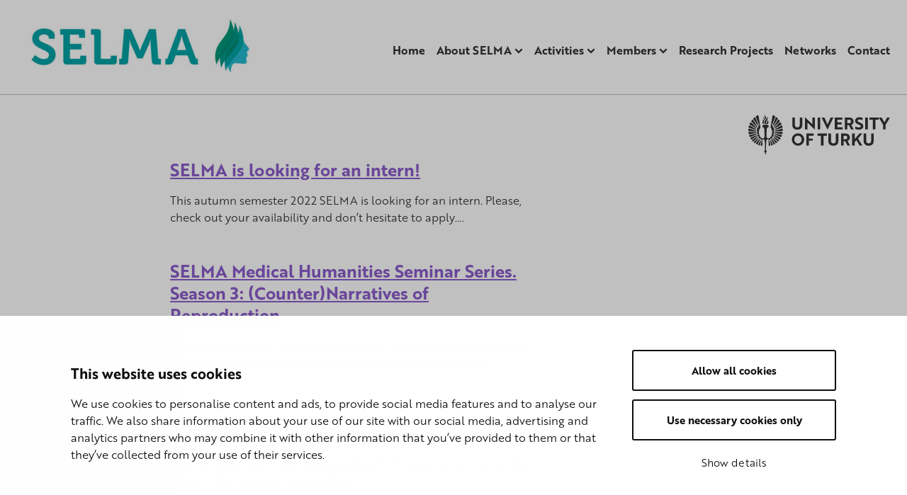

--- FILE ---
content_type: text/html; charset=UTF-8
request_url: https://sites.utu.fi/selma/category/yleinen-en/page/3/
body_size: 20009
content:
<!DOCTYPE html><html lang="en-GB" class="no-js"><head><meta charset="UTF-8"><meta name="viewport" content="width=device-width, initial-scale=1"><link rel="profile" href="https://gmpg.org/xfn/11"> <script type="text/javascript" data-cookieconsent="ignore">window.dataLayer = window.dataLayer || [];

	function gtag() {
		dataLayer.push(arguments);
	}

	gtag("consent", "default", {
		ad_personalization: "denied",
		ad_storage: "denied",
		ad_user_data: "denied",
		analytics_storage: "denied",
		functionality_storage: "denied",
		personalization_storage: "denied",
		security_storage: "granted",
		wait_for_update: 500,
	});
	gtag("set", "ads_data_redaction", true);</script> <script type="text/javascript"
		id="Cookiebot"
		src="https://consent.cookiebot.com/uc.js"
		data-implementation="wp"
		data-cbid="144f2bf2-388e-47ba-ab18-0126859123fb"
							data-blockingmode="auto"
	></script> <link media="all" href="https://sites.utu.fi/selma/wp-content/cache/autoptimize/864/css/autoptimize_636c145d1fb497de28193e15cf8de96d.css" rel="stylesheet"><title>Yleinen | SelmaCentre</title><meta name='robots' content='max-image-preview:large' /><style>img:is([sizes="auto" i], [sizes^="auto," i]) { contain-intrinsic-size: 3000px 1500px }</style> <script data-cfasync="false" data-pagespeed-no-defer>var gtm4wp_datalayer_name = "dataLayer";
	var dataLayer = dataLayer || [];</script> <link rel='dns-prefetch' href='//use.typekit.net' /><link rel="alternate" type="application/rss+xml" title="SelmaCentre &raquo; Yleinen Category Feed" href="https://sites.utu.fi/selma/category/yleinen-en/feed/" /><style id='classic-theme-styles-inline-css' type='text/css'>/*! This file is auto-generated */
.wp-block-button__link{color:#fff;background-color:#32373c;border-radius:9999px;box-shadow:none;text-decoration:none;padding:calc(.667em + 2px) calc(1.333em + 2px);font-size:1.125em}.wp-block-file__button{background:#32373c;color:#fff;text-decoration:none}</style><style id='global-styles-inline-css' type='text/css'>:root{--wp--preset--aspect-ratio--square: 1;--wp--preset--aspect-ratio--4-3: 4/3;--wp--preset--aspect-ratio--3-4: 3/4;--wp--preset--aspect-ratio--3-2: 3/2;--wp--preset--aspect-ratio--2-3: 2/3;--wp--preset--aspect-ratio--16-9: 16/9;--wp--preset--aspect-ratio--9-16: 9/16;--wp--preset--color--black: #000000;--wp--preset--color--cyan-bluish-gray: #abb8c3;--wp--preset--color--white: #ffffff;--wp--preset--color--pale-pink: #f78da7;--wp--preset--color--vivid-red: #cf2e2e;--wp--preset--color--luminous-vivid-orange: #ff6900;--wp--preset--color--luminous-vivid-amber: #fcb900;--wp--preset--color--light-green-cyan: #7bdcb5;--wp--preset--color--vivid-green-cyan: #00d084;--wp--preset--color--pale-cyan-blue: #8ed1fc;--wp--preset--color--vivid-cyan-blue: #0693e3;--wp--preset--color--vivid-purple: #9b51e0;--wp--preset--gradient--vivid-cyan-blue-to-vivid-purple: linear-gradient(135deg,rgba(6,147,227,1) 0%,rgb(155,81,224) 100%);--wp--preset--gradient--light-green-cyan-to-vivid-green-cyan: linear-gradient(135deg,rgb(122,220,180) 0%,rgb(0,208,130) 100%);--wp--preset--gradient--luminous-vivid-amber-to-luminous-vivid-orange: linear-gradient(135deg,rgba(252,185,0,1) 0%,rgba(255,105,0,1) 100%);--wp--preset--gradient--luminous-vivid-orange-to-vivid-red: linear-gradient(135deg,rgba(255,105,0,1) 0%,rgb(207,46,46) 100%);--wp--preset--gradient--very-light-gray-to-cyan-bluish-gray: linear-gradient(135deg,rgb(238,238,238) 0%,rgb(169,184,195) 100%);--wp--preset--gradient--cool-to-warm-spectrum: linear-gradient(135deg,rgb(74,234,220) 0%,rgb(151,120,209) 20%,rgb(207,42,186) 40%,rgb(238,44,130) 60%,rgb(251,105,98) 80%,rgb(254,248,76) 100%);--wp--preset--gradient--blush-light-purple: linear-gradient(135deg,rgb(255,206,236) 0%,rgb(152,150,240) 100%);--wp--preset--gradient--blush-bordeaux: linear-gradient(135deg,rgb(254,205,165) 0%,rgb(254,45,45) 50%,rgb(107,0,62) 100%);--wp--preset--gradient--luminous-dusk: linear-gradient(135deg,rgb(255,203,112) 0%,rgb(199,81,192) 50%,rgb(65,88,208) 100%);--wp--preset--gradient--pale-ocean: linear-gradient(135deg,rgb(255,245,203) 0%,rgb(182,227,212) 50%,rgb(51,167,181) 100%);--wp--preset--gradient--electric-grass: linear-gradient(135deg,rgb(202,248,128) 0%,rgb(113,206,126) 100%);--wp--preset--gradient--midnight: linear-gradient(135deg,rgb(2,3,129) 0%,rgb(40,116,252) 100%);--wp--preset--font-size--small: 13px;--wp--preset--font-size--medium: 20px;--wp--preset--font-size--large: 36px;--wp--preset--font-size--x-large: 42px;--wp--preset--spacing--20: 0.44rem;--wp--preset--spacing--30: 0.67rem;--wp--preset--spacing--40: 1rem;--wp--preset--spacing--50: 1.5rem;--wp--preset--spacing--60: 2.25rem;--wp--preset--spacing--70: 3.38rem;--wp--preset--spacing--80: 5.06rem;--wp--preset--shadow--natural: 6px 6px 9px rgba(0, 0, 0, 0.2);--wp--preset--shadow--deep: 12px 12px 50px rgba(0, 0, 0, 0.4);--wp--preset--shadow--sharp: 6px 6px 0px rgba(0, 0, 0, 0.2);--wp--preset--shadow--outlined: 6px 6px 0px -3px rgba(255, 255, 255, 1), 6px 6px rgba(0, 0, 0, 1);--wp--preset--shadow--crisp: 6px 6px 0px rgba(0, 0, 0, 1);}:where(.is-layout-flex){gap: 0.5em;}:where(.is-layout-grid){gap: 0.5em;}body .is-layout-flex{display: flex;}.is-layout-flex{flex-wrap: wrap;align-items: center;}.is-layout-flex > :is(*, div){margin: 0;}body .is-layout-grid{display: grid;}.is-layout-grid > :is(*, div){margin: 0;}:where(.wp-block-columns.is-layout-flex){gap: 2em;}:where(.wp-block-columns.is-layout-grid){gap: 2em;}:where(.wp-block-post-template.is-layout-flex){gap: 1.25em;}:where(.wp-block-post-template.is-layout-grid){gap: 1.25em;}.has-black-color{color: var(--wp--preset--color--black) !important;}.has-cyan-bluish-gray-color{color: var(--wp--preset--color--cyan-bluish-gray) !important;}.has-white-color{color: var(--wp--preset--color--white) !important;}.has-pale-pink-color{color: var(--wp--preset--color--pale-pink) !important;}.has-vivid-red-color{color: var(--wp--preset--color--vivid-red) !important;}.has-luminous-vivid-orange-color{color: var(--wp--preset--color--luminous-vivid-orange) !important;}.has-luminous-vivid-amber-color{color: var(--wp--preset--color--luminous-vivid-amber) !important;}.has-light-green-cyan-color{color: var(--wp--preset--color--light-green-cyan) !important;}.has-vivid-green-cyan-color{color: var(--wp--preset--color--vivid-green-cyan) !important;}.has-pale-cyan-blue-color{color: var(--wp--preset--color--pale-cyan-blue) !important;}.has-vivid-cyan-blue-color{color: var(--wp--preset--color--vivid-cyan-blue) !important;}.has-vivid-purple-color{color: var(--wp--preset--color--vivid-purple) !important;}.has-black-background-color{background-color: var(--wp--preset--color--black) !important;}.has-cyan-bluish-gray-background-color{background-color: var(--wp--preset--color--cyan-bluish-gray) !important;}.has-white-background-color{background-color: var(--wp--preset--color--white) !important;}.has-pale-pink-background-color{background-color: var(--wp--preset--color--pale-pink) !important;}.has-vivid-red-background-color{background-color: var(--wp--preset--color--vivid-red) !important;}.has-luminous-vivid-orange-background-color{background-color: var(--wp--preset--color--luminous-vivid-orange) !important;}.has-luminous-vivid-amber-background-color{background-color: var(--wp--preset--color--luminous-vivid-amber) !important;}.has-light-green-cyan-background-color{background-color: var(--wp--preset--color--light-green-cyan) !important;}.has-vivid-green-cyan-background-color{background-color: var(--wp--preset--color--vivid-green-cyan) !important;}.has-pale-cyan-blue-background-color{background-color: var(--wp--preset--color--pale-cyan-blue) !important;}.has-vivid-cyan-blue-background-color{background-color: var(--wp--preset--color--vivid-cyan-blue) !important;}.has-vivid-purple-background-color{background-color: var(--wp--preset--color--vivid-purple) !important;}.has-black-border-color{border-color: var(--wp--preset--color--black) !important;}.has-cyan-bluish-gray-border-color{border-color: var(--wp--preset--color--cyan-bluish-gray) !important;}.has-white-border-color{border-color: var(--wp--preset--color--white) !important;}.has-pale-pink-border-color{border-color: var(--wp--preset--color--pale-pink) !important;}.has-vivid-red-border-color{border-color: var(--wp--preset--color--vivid-red) !important;}.has-luminous-vivid-orange-border-color{border-color: var(--wp--preset--color--luminous-vivid-orange) !important;}.has-luminous-vivid-amber-border-color{border-color: var(--wp--preset--color--luminous-vivid-amber) !important;}.has-light-green-cyan-border-color{border-color: var(--wp--preset--color--light-green-cyan) !important;}.has-vivid-green-cyan-border-color{border-color: var(--wp--preset--color--vivid-green-cyan) !important;}.has-pale-cyan-blue-border-color{border-color: var(--wp--preset--color--pale-cyan-blue) !important;}.has-vivid-cyan-blue-border-color{border-color: var(--wp--preset--color--vivid-cyan-blue) !important;}.has-vivid-purple-border-color{border-color: var(--wp--preset--color--vivid-purple) !important;}.has-vivid-cyan-blue-to-vivid-purple-gradient-background{background: var(--wp--preset--gradient--vivid-cyan-blue-to-vivid-purple) !important;}.has-light-green-cyan-to-vivid-green-cyan-gradient-background{background: var(--wp--preset--gradient--light-green-cyan-to-vivid-green-cyan) !important;}.has-luminous-vivid-amber-to-luminous-vivid-orange-gradient-background{background: var(--wp--preset--gradient--luminous-vivid-amber-to-luminous-vivid-orange) !important;}.has-luminous-vivid-orange-to-vivid-red-gradient-background{background: var(--wp--preset--gradient--luminous-vivid-orange-to-vivid-red) !important;}.has-very-light-gray-to-cyan-bluish-gray-gradient-background{background: var(--wp--preset--gradient--very-light-gray-to-cyan-bluish-gray) !important;}.has-cool-to-warm-spectrum-gradient-background{background: var(--wp--preset--gradient--cool-to-warm-spectrum) !important;}.has-blush-light-purple-gradient-background{background: var(--wp--preset--gradient--blush-light-purple) !important;}.has-blush-bordeaux-gradient-background{background: var(--wp--preset--gradient--blush-bordeaux) !important;}.has-luminous-dusk-gradient-background{background: var(--wp--preset--gradient--luminous-dusk) !important;}.has-pale-ocean-gradient-background{background: var(--wp--preset--gradient--pale-ocean) !important;}.has-electric-grass-gradient-background{background: var(--wp--preset--gradient--electric-grass) !important;}.has-midnight-gradient-background{background: var(--wp--preset--gradient--midnight) !important;}.has-small-font-size{font-size: var(--wp--preset--font-size--small) !important;}.has-medium-font-size{font-size: var(--wp--preset--font-size--medium) !important;}.has-large-font-size{font-size: var(--wp--preset--font-size--large) !important;}.has-x-large-font-size{font-size: var(--wp--preset--font-size--x-large) !important;}
:where(.wp-block-post-template.is-layout-flex){gap: 1.25em;}:where(.wp-block-post-template.is-layout-grid){gap: 1.25em;}
:where(.wp-block-columns.is-layout-flex){gap: 2em;}:where(.wp-block-columns.is-layout-grid){gap: 2em;}
:root :where(.wp-block-pullquote){font-size: 1.5em;line-height: 1.6;}</style><link rel='stylesheet' id='utu-typekit-font-css' href='https://use.typekit.net/xte4arw.css?ver=1667310206000' type='text/css' media='all' /> <script src="https://sites.utu.fi/selma/wp-content/themes/utu-theme/dist/scripts/critical.js?ver=1667310206000" data-cookieconsent="ignore"></script>  <script type="text/javascript">window._mtm = window._mtm || [];
            window._mtm.push({"mtm.startTime": (new Date().getTime()), "event": "mtm.Start"});
            (function() {
                var d = document, g = d.createElement("script"), s = d.getElementsByTagName("script")[0];
                g.type = "text/javascript";
                g.async = true;
                g.src = "https://mtm.utu.fi/js/container_NHU6E7mL.js";
                s.parentNode.insertBefore(g, s);
            })();</script>    <script data-cfasync="false" data-pagespeed-no-defer>var dataLayer_content = {"pagePostType":"post","pagePostType2":"category-post","pageCategory":["yleinen-en"]};
	dataLayer.push( dataLayer_content );</script> <script data-cfasync="false" data-pagespeed-no-defer>(function(w,d,s,l,i){w[l]=w[l]||[];w[l].push({'gtm.start':
new Date().getTime(),event:'gtm.js'});var f=d.getElementsByTagName(s)[0],
j=d.createElement(s),dl=l!='dataLayer'?'&l='+l:'';j.async=true;j.src=
'//www.googletagmanager.com/gtm.js?id='+i+dl;f.parentNode.insertBefore(j,f);
})(window,document,'script','dataLayer','GTM-WSCT7SR');</script> <script>(function(d){d.className = d.className.replace(/\bno-js\b/,'js')})(document.documentElement);</script> <link rel="canonical" href="https://sites.utu.fi/selma/category/yleinen-en/page/3/" /><link rel='prev' href='https://sites.utu.fi/selma/category/yleinen-en/page/2/' /><link rel='next' href='https://sites.utu.fi/selma/category/yleinen-en/page/4/' /><meta property="og:type" content="object" /><meta property="og:url" content="https://sites.utu.fi/selma/category/yleinen-en/page/3/" /><meta property="og:title" content="Yleinen | SelmaCentre" /><meta name="twitter:card" content="summary" /><meta name="twitter:title" content="Yleinen | SelmaCentre" /> <style type="text/css" id="wp-custom-css">div.site-header__navigation--row {
    display: block !important;
}

/* Valikoiden tasaus oikealla*/
.primary-navigation__items {
	justify-content: flex-end;
}

.language-navigation {
	justify-content: flex-end;
	display: flex;
}

/* Leipätekstifontti kapeampi leikkaus */
body {
	font-weight: 300;
}

/* Valitun kieliversion alleviivaus*/
.current-lang {
	text-decoration: underline;
}
/* Kieliversiot pienempi fontti*/
.language-navigation__items {
    font-weight: 200;
	font-size:14px;
}

/* Otsikko paksumpi leikkaus*/
.site-header__branding__title {
	font-weight: 400;
}

/* ONLY THIS SITE */

/* Jos yhteistyöhanke, tämä pois */
#primary {
	padding-top: 0px;
}

/*Nostojen otsikot*/
.c-lifts__content .h3 {
    font-size: 1.3rem;
	font-weight:500;
}

.wysiwyg .button {
	background-color: #8b5dcb !important; 
	color: #fff !important;
}

.wysiwyg .button:after {
	font-size:40px;
	position: relative;
	top:7px;
	line-height:0px;
	content: " \2192 ";
}

.wysiwyg .button:hover {
	background-color: #000 !important;
	color: #fff !important;
}
.wysiwyg .button:hover a {
	color: #fff !important;
}

@media (max-width: 900px) {
.primary-navigation__items a {
    font-size: 1.1em;
}
	
	.wysiwyg .button:after {
			position: relative;
			font-size: 1.7em;
			top:-1px;
			line-height:0px;
		}
}

.c-lifts {
	margin-bottom:-20px !important;
}
@media (max-width: 450px) {
.c-main-banner__title p {
    font-size: 2rem;

	}}

.sidebar .sub-pages__list .current_page_item li {
    font-weight: 300;
}</style></head><body class="archive paged category category-yleinen-en category-20 wp-custom-logo paged-3 category-paged-3 wp-theme-utu-theme font-utu color-utu-violet no-banner" itemscope itemtype="http://schema.org/WebPage"><div id="page" class="site"> <a class="skip-to-content screen-reader-text" href="#content">Skip to content</a><header id="masthead" class="site-header" itemscope itemtype="http://schema.org/WPHeader"><div class="site-header__container"><div class="site-header__branding"> <span class="site-header__branding__title"> <a href="https://sites.utu.fi/selma/" rel="home" itemprop="headline"> <span class="screen-reader-text"></span> <a href="https://sites.utu.fi/selma/" class="custom-logo-link" rel="home"><img width="940" height="198" src="https://sites.utu.fi/selma/wp-content/uploads/sites/864/2020/12/cropped-selma_vaaka.jpg" class="custom-logo" alt="SelmaCentre" decoding="async" fetchpriority="high" srcset="https://sites.utu.fi/selma/wp-content/uploads/sites/864/2020/12/cropped-selma_vaaka.jpg 940w, https://sites.utu.fi/selma/wp-content/uploads/sites/864/2020/12/cropped-selma_vaaka-360x76.jpg 360w, https://sites.utu.fi/selma/wp-content/uploads/sites/864/2020/12/cropped-selma_vaaka-720x152.jpg 720w, https://sites.utu.fi/selma/wp-content/uploads/sites/864/2020/12/cropped-selma_vaaka-768x162.jpg 768w, https://sites.utu.fi/selma/wp-content/uploads/sites/864/2020/12/cropped-selma_vaaka-228x48.jpg 228w" sizes="(max-width: 940px) 100vw, 940px" /></a> </a> </span> <button id="menu-toggle" class="menu-toggle" aria-expanded="false"> <span class="screen-reader-text">Menu</span> <svg class="menu-toggle__svg icon" aria-hidden="true" version="1.1" xmlns="http://www.w3.org/2000/svg" xmlns:xlink="http://www.w3.org/1999/xlink" x="0px" y="0px" viewBox="0 0 100 100"> <g class="menu-toggle__svg__g"> <path class="menu-toggle__svg__line menu-toggle__svg__line--1" d="M5 13h90v14H5z"/> <path class="menu-toggle__svg__line menu-toggle__svg__line--2" d="M5 43h90v14H5z"/> <path class="menu-toggle__svg__line menu-toggle__svg__line--3" d="M5 73h90v14H5z"/> <path class="menu-toggle__svg__close-line menu-toggle__svg__close-line--1" d="M5 43h90v14H5z"/> <path class="menu-toggle__svg__close-line menu-toggle__svg__close-line--2" d="M5 43h90v14H5z"/> </g> </svg> </button></div><div class="site-header__navigation"><div class="site-header__navigation--row first-row"><nav id="language-navigation" class="language-navigation" aria-label="Language Menu" itemscope itemtype="http://schema.org/SiteNavigationElement"></nav></div><div class="site-header__navigation--row last-row"><nav id="primary-navigation" class="primary-navigation" aria-label="Primary Menu" itemscope itemtype="http://schema.org/SiteNavigationElement"><ul id="primary-navigation__items" class="primary-navigation__items color-utu-violet"><li id="menu-item-2025" class="menu-item menu-item-type-post_type menu-item-object-page menu-item-home menu-item-2025"><span class="menu-item__link"><a href="https://sites.utu.fi/selma/">Home</a></span></li><li id="menu-item-1863" class="menu-item menu-item-type-post_type menu-item-object-page menu-item-has-children menu-item-1863"><span class="menu-item__link"><a href="https://sites.utu.fi/selma/about-selma/">About SELMA</a><button tabindex="-1" class="menu-item__link__caret js-menu-caret"><span class="icon-wrap"><svg class="icon icon-caret-down" aria-hidden="true" role="img"><use xlink:href="https://sites.utu.fi/selma/wp-content/themes/utu-theme/dist/sprite/sprite.svg?ver=1667310206000#icon-caret-down"></use></svg></span></button></span><ul class="sub-menu"><li id="menu-item-1908" class="menu-item menu-item-type-post_type menu-item-object-page menu-item-1908"><span class="menu-item__link"><a href="https://sites.utu.fi/selma/about-selma/annual-report/">Annual Report</a></span></li></ul></li><li id="menu-item-429" class="menu-item menu-item-type-post_type menu-item-object-page menu-item-has-children menu-item-429"><span class="menu-item__link"><a href="https://sites.utu.fi/selma/activities/">Activities</a><button tabindex="-1" class="menu-item__link__caret js-menu-caret"><span class="icon-wrap"><svg class="icon icon-caret-down" aria-hidden="true" role="img"><use xlink:href="https://sites.utu.fi/selma/wp-content/themes/utu-theme/dist/sprite/sprite.svg?ver=1667310206000#icon-caret-down"></use></svg></span></button></span><ul class="sub-menu"><li id="menu-item-2177" class="menu-item menu-item-type-post_type menu-item-object-page menu-item-2177"><span class="menu-item__link"><a href="https://sites.utu.fi/selma/activities/upcoming-events/">Upcoming Events</a></span></li><li id="menu-item-2176" class="menu-item menu-item-type-post_type menu-item-object-page menu-item-2176"><span class="menu-item__link"><a href="https://sites.utu.fi/selma/activities/past-events/">Past Events</a></span></li></ul></li><li id="menu-item-432" class="menu-item menu-item-type-post_type menu-item-object-page menu-item-has-children menu-item-432"><span class="menu-item__link"><a href="https://sites.utu.fi/selma/members/">Members</a><button tabindex="-1" class="menu-item__link__caret js-menu-caret"><span class="icon-wrap"><svg class="icon icon-caret-down" aria-hidden="true" role="img"><use xlink:href="https://sites.utu.fi/selma/wp-content/themes/utu-theme/dist/sprite/sprite.svg?ver=1667310206000#icon-caret-down"></use></svg></span></button></span><ul class="sub-menu"><li id="menu-item-1839" class="menu-item menu-item-type-post_type menu-item-object-page menu-item-1839"><span class="menu-item__link"><a href="https://sites.utu.fi/selma/members/administration/">Administration</a></span></li><li id="menu-item-1842" class="menu-item menu-item-type-post_type menu-item-object-page menu-item-1842"><span class="menu-item__link"><a href="https://sites.utu.fi/selma/members/scholars/">Scholars</a></span></li><li id="menu-item-906" class="menu-item menu-item-type-post_type menu-item-object-page menu-item-906"><span class="menu-item__link"><a href="https://sites.utu.fi/selma/members/international-advisory-board/">International Advisory Board</a></span></li></ul></li><li id="menu-item-1875" class="menu-item menu-item-type-post_type menu-item-object-page menu-item-1875"><span class="menu-item__link"><a href="https://sites.utu.fi/selma/research-projects/">Research Projects</a></span></li><li id="menu-item-1872" class="menu-item menu-item-type-post_type menu-item-object-page menu-item-1872"><span class="menu-item__link"><a href="https://sites.utu.fi/selma/networks/">Networks</a></span></li><li id="menu-item-1848" class="menu-item menu-item-type-post_type menu-item-object-page menu-item-1848"><span class="menu-item__link"><a href="https://sites.utu.fi/selma/contact/">Contact</a></span></li></ul></nav></div></div></div></header><div id="content" class="site-content" role="main" itemscope itemprop="mainContentOfPage"><div class="c-utu-logo"> <svg class="c-utu-logo__svg" xmlns="http://www.w3.org/2000/svg" viewBox="0 0 308 86"><path data-name="logo" d="M18.2,44.8a1.3,1.3,0,0,1,.1-.6L5,49.6A2.9,2.9,0,0,0,5.2,52a3.7,3.7,0,0,0,1.9,1.8l11.5-7.5A2.8,2.8,0,0,1,18.2,44.8Zm-.8-3.7-15,2.8a3.2,3.2,0,0,0-.2,2.2A3.9,3.9,0,0,0,4,48.4l14.4-5.9A3.3,3.3,0,0,1,17.4,41.1Zm.2-3.3L1,37a3.3,3.3,0,0,0-.7,2.6A4.1,4.1,0,0,0,2,42.4l15.1-2.8A4.1,4.1,0,0,1,17.6,37.8Zm4.2,13.9a3.5,3.5,0,0,1-.7-1.2L12,59.3a2.6,2.6,0,0,0,.8,1.3,3.4,3.4,0,0,0,2.4,1.1L22,51.9A.2.2,0,0,1,21.8,51.7ZM29,56.5l-2.1,9.9a2.9,2.9,0,0,0,1.9.9H29a4.2,4.2,0,0,0,1.6-.4L31.1,56a4.5,4.5,0,0,1-1.9.5Zm-8-8.1a2.7,2.7,0,0,1-1.5-.9L7.9,55a4.9,4.9,0,0,0,.6,1.7,3.5,3.5,0,0,0,2.3,1.5L21,48.5ZM45.9,55a2.4,2.4,0,0,0,1.6-.7,2.1,2.1,0,0,0,.7-1.7v-.3a1.1,1.1,0,0,1,.3-.7h.7l.9.2a2.5,2.5,0,0,0,1.9-.9,2,2,0,0,0,.5-1.5,2,2,0,0,0-.3-1.1,1.1,1.1,0,0,1,0-.8.9.9,0,0,1,.7-.3A2.5,2.5,0,0,0,55,45.8a1.8,1.8,0,0,0,.2-1,2.5,2.5,0,0,0-.6-1.7.6.6,0,0,1-.2-.7.7.7,0,0,1,.4-.5,2.3,2.3,0,0,0,1.6-2.2h0a2.4,2.4,0,0,0-1.1-2,.6.6,0,0,1-.4-.6.8.8,0,0,1,.4-.7,2.3,2.3,0,0,0,1.3-2h0a2.1,2.1,0,0,0-1.1-1.8.9.9,0,0,1-.3-.6,1.4,1.4,0,0,1,.2-.6,2.3,2.3,0,0,0,.8-1.7,1.9,1.9,0,0,0-.3-1,2.3,2.3,0,0,0-2.1-1.3h-.2a1,1,0,0,1-.6-.5v-.2h0a.8.8,0,0,1,.1-.4h0a2.4,2.4,0,0,0,.5-1.4,1.7,1.7,0,0,0-.3-1,2.3,2.3,0,0,0-1.8-1.3.5.5,0,0,1-.5-.3.7.7,0,0,1-.1-.6c0-.3.4-.6.7-.6h.6L58.6,4.7a4.5,4.5,0,0,0-2.1-2.8,3.9,3.9,0,0,0-2.1-.6,3.4,3.4,0,0,0-1.7.5h0c-.9,5.4-3.6,21.8-4.1,24.3a2.5,2.5,0,0,0-.1.8c0,.6.2.9.7,1.7v.2a18.2,18.2,0,0,1,2.2,4.8,15.6,15.6,0,0,1,.6,4.4c0,5.2-2.1,10.1-5.3,12.2a5.8,5.8,0,0,1-3.4,1.3A3.2,3.2,0,0,1,40.6,50a6.5,6.5,0,0,1-.9-3.7v-.4c.1-1,.1-2.3.1-3.9s0-3.4.1-5.2c.1-3.6.2-6.1.7-7.5h0l.2-.3h0a5.7,5.7,0,0,1,3.5-2.5v-.9a13.4,13.4,0,0,0-.1-2,8.3,8.3,0,0,0-1.8-1.3h-.2a11.5,11.5,0,0,0-4.6-1h-.1c-2.8,0-5.4.9-6.6,2.4a15,15,0,0,0-.2,2v.9a5.7,5.7,0,0,1,3.5,2.5h.1a.3.3,0,0,0,.1.2h0a30.2,30.2,0,0,1,.7,7.5c.1,1.8.1,3.6.1,5.2s.1,2.9.1,3.9v.5a6.4,6.4,0,0,1-.9,3.6,3.2,3.2,0,0,1-2.8,1.6,6.1,6.1,0,0,1-3.4-1.3c-3.1-2.1-5.3-7-5.3-12.2a15.6,15.6,0,0,1,.6-4.4,22.2,22.2,0,0,1,2.2-4.8v-.2a2.7,2.7,0,0,0,.7-1.7,2.5,2.5,0,0,0-.1-.8c-.5-2.3-2.9-17.1-3.9-23.4l-.2-1a3.4,3.4,0,0,0-1.7-.5,4.2,4.2,0,0,0-2.1.6,4,4,0,0,0-2,2.8L22.8,21h.6a.7.7,0,0,1,.7.6.7.7,0,0,1-.1.6.5.5,0,0,1-.5.3,2.3,2.3,0,0,0-1.8,1.3,1.7,1.7,0,0,0-.3,1,2.4,2.4,0,0,0,.5,1.4.8.8,0,0,1,.1.8,1,1,0,0,1-.7.4,2.4,2.4,0,0,0-2.2,1.3,1.9,1.9,0,0,0-.3,1,2.3,2.3,0,0,0,.8,1.7,1.4,1.4,0,0,1,.2.6.7.7,0,0,1-.3.6,2.4,2.4,0,0,0-1.1,1.9,2.3,2.3,0,0,0,1.3,2,1,1,0,0,1,.4.7.6.6,0,0,1-.4.6,2.6,2.6,0,0,0-1,2,2.2,2.2,0,0,0,1.5,2.2l.5.5a1.4,1.4,0,0,1-.2.7,2.2,2.2,0,0,0-.7,1.7,3.6,3.6,0,0,0,.2,1,2.5,2.5,0,0,0,2.1,1.3.8.8,0,0,1,.7.4.9.9,0,0,1,0,.7,2,2,0,0,0-.3,1.1,2.5,2.5,0,0,0,.5,1.5,2.8,2.8,0,0,0,1.9.9l.9-.2h.7a1.1,1.1,0,0,1,.3.7v.3a2.1,2.1,0,0,0,.7,1.7,2.4,2.4,0,0,0,1.7.7,2.7,2.7,0,0,0,1.8-.8,2.5,2.5,0,0,1,1.8-.8,2.6,2.6,0,0,1,1.8.9,5.4,5.4,0,0,1,.9,2.8,43.8,43.8,0,0,1,.5,5c.2,3.7.3,8.5.4,14.5.1.3-.1.5-.3.7a2.4,2.4,0,0,0-1.4,2.2,2.6,2.6,0,0,0,1.5,2.3.9.9,0,0,1,.3.7V86h1.8V82.5a.8.8,0,0,1,.4-.7,2.6,2.6,0,0,0,1.4-2.3,2.7,2.7,0,0,0-1.4-2.3.6.6,0,0,1-.3-.6c.1-7.7.3-15.5.9-19.5a6.5,6.5,0,0,1,.9-2.8,2.6,2.6,0,0,1,1.8-.9,3.1,3.1,0,0,1,1.9.8A2.5,2.5,0,0,0,45.9,55Zm-19.5.4-.3-.3L21.6,65.3a2.7,2.7,0,0,0,1.3,1,2.8,2.8,0,0,0,1.3.3,2,2,0,0,0,1.1-.3l2.2-10.2A4.1,4.1,0,0,1,26.4,55.4Zm-1.1-2.2h-.4a3.5,3.5,0,0,1-1.7-.4l-6.7,9.7a3.3,3.3,0,0,0,1.1,1.3,4,4,0,0,0,2.1.7h.5l5.1-11.2ZM17.4,36.3a3.7,3.7,0,0,1-.5-1.8L1.2,30A3.3,3.3,0,0,0,0,32.7a4.8,4.8,0,0,0,1,2.8ZM20.3,23a3.5,3.5,0,0,1,1.1-1.3L15.1,5.4h-.4A3.7,3.7,0,0,0,12,6.7a3.9,3.9,0,0,0-1,2.5l9.1,14.2C20.2,23.3,20.2,23.1,20.3,23Zm17-11.8c-1.2,1.8-2.5,3.7-2.5,5.8a6.1,6.1,0,0,0,.7,2.8l2-.2a13,13,0,0,1,4.9.9,6.4,6.4,0,0,0,1.4-3.9,9.1,9.1,0,0,0-1.3-4.5,12.5,12.5,0,0,1-.8,1.2l-1.1,1.8a2.7,2.7,0,0,1,.4,1.4,3,3,0,0,1-.2,1,1.6,1.6,0,0,1-1.1.7c-.8-.1-1-.8-1.1-1.3a.8.8,0,0,1-.1-.4,7.7,7.7,0,0,1,1.4-3.1,4.1,4.1,0,0,1,.5-.9l.6-.9.6-1.2.3-1.1a3.9,3.9,0,0,0,.3-1.4,3.1,3.1,0,0,0,.1-1A12.4,12.4,0,0,0,42,4.2a10.1,10.1,0,0,1-.7,1.5l-.6,1-.6.9A17.1,17.1,0,0,0,39,9l-.4.6ZM54.7,23l.2.4L64.1,9.2a4.6,4.6,0,0,0-1-2.5,3.9,3.9,0,0,0-2.8-1.3h-.4L53.6,21.7A2.8,2.8,0,0,1,54.7,23Zm1.5,3.6,12-11.4a3.8,3.8,0,0,0-.5-3.1,3.4,3.4,0,0,0-2.6-1.8L55.1,26A2.4,2.4,0,0,1,56.2,26.6ZM57.8,33l15.9-4.6a3.8,3.8,0,0,0,.4-3.3A3.4,3.4,0,0,0,72.3,23L57.1,31.8A2.4,2.4,0,0,1,57.8,33Zm-.5-5.1a3.3,3.3,0,0,1,.4,1.7h0l13.8-7.9a3.8,3.8,0,0,0,0-3.3,3.7,3.7,0,0,0-2.4-2L57.2,27.7ZM33.9,20.1a8.9,8.9,0,0,1-.6-3.1c0-2.6,1.3-4.7,2.7-6.6l1.4-1.8,1.5-2.1A12,12,0,0,1,36.8.4V0a6.4,6.4,0,0,0-1.4,4.2c0,.5.1,1,.1,1.6a1.1,1.1,0,0,1,.1.5c0,1.7-1.1,3.1-2.2,4.4l-.2.3a9.2,9.2,0,0,0-2.4,4.4v.9a6.7,6.7,0,0,0,1.5,4.3ZM32.5,9.4A9.3,9.3,0,0,0,34,6.7h0a5,5,0,0,0-1.6-2.8,13.5,13.5,0,0,1,.4,2.9A20.6,20.6,0,0,1,32.5,9.4ZM18.8,26.6a3,3,0,0,1,1.1-.6L9.9,10.3a3.4,3.4,0,0,0-2.6,1.8,3.8,3.8,0,0,0-.4,3.1Zm-1.5,3h0a3.3,3.3,0,0,1,.4-1.7c0-.1.1-.1.1-.2L5.9,16.4a3.7,3.7,0,0,0-2.4,2,3.8,3.8,0,0,0,0,3.3ZM17.2,33a3.5,3.5,0,0,1,.7-1.2L2.7,23A3.7,3.7,0,0,0,.9,25.1a3.8,3.8,0,0,0,.5,3.3ZM45.9,56.5A4.1,4.1,0,0,1,44,56l.4,10.9a4.2,4.2,0,0,0,1.6.4h.3a2.8,2.8,0,0,0,1.8-.9L46,56.5Zm2.7-1.1a4.1,4.1,0,0,1-1.1.7l2.2,10.2a2.1,2.1,0,0,0,1.2.3l1.3-.3a3.2,3.2,0,0,0,1.3-1L48.9,55.1Zm8.2-11.2v.6a4,4,0,0,1-.3,1.5l11.4,7.5A3.7,3.7,0,0,0,69.8,52a2.9,2.9,0,0,0,.2-2.4Zm.6-6.4a4.1,4.1,0,0,1,.5,1.8L73,42.4a3.8,3.8,0,0,0,1.7-2.8A3.3,3.3,0,0,0,74,37Zm.7-3.3a4.1,4.1,0,0,1-.5,1.8L74,35.4a4.3,4.3,0,0,0,1-2.7A3.3,3.3,0,0,0,73.8,30Zm-.5,6.6a4.2,4.2,0,0,1-.9,1.4L71,48.4a3.5,3.5,0,0,0,1.6-4.5ZM50.1,53.2h-.4l5.1,11.2h.5a4,4,0,0,0,2.1-.7,3.3,3.3,0,0,0,1.1-1.3l-6.7-9.7A3.3,3.3,0,0,1,50.1,53.2Zm3.1-1.5a.2.2,0,0,1-.2.2l6.8,9.8a3.4,3.4,0,0,0,2.4-1.1,3.8,3.8,0,0,0,.9-1.3l-9.2-8.8A3.5,3.5,0,0,1,53.2,51.7Zm.8-3.3h0l10.2,9.7A3.6,3.6,0,0,0,67.1,55L55.5,47.5A2.4,2.4,0,0,1,54,48.4Zm52.6-16c6.8,0,10.8-3.9,10.8-9.9V6h-5.5V21.9c0,3.4-1.9,5.4-5.3,5.4s-5.3-2-5.3-5.4V6H95.8V22.5C95.8,28.5,99.8,32.4,106.6,32.4Zm32.7-11.7-1.7-1.5L123.4,5.6h-.2V31.9h5.5V17.2l1.6,1.4,14.3,13.7h.1V6h-5.4ZM156.4,6h-5.5V31.9h5.5Zm22.7,0-3.4,7.5c-1.2,2.5-2.8,6.2-3.5,8-.9-2.5-2.1-5.1-3.4-8L165.4,6h-6.1l12.8,26.3h.2L185.1,6Zm26.1,21.2H193.5V21H203V16.5h-9.5V10.6h11.1V6H188V31.9h17.2Zm18.7-5.3a7.6,7.6,0,0,0,4.9-7.4c0-5.5-4-8.5-10-8.5h-9.1V31.9h5.4V22.8h3.8l4.5,9.1h5.9Zm-4.8-3.5h-4V10.6h3.8c2.6,0,4.3,1.3,4.3,3.9S221.5,18.4,219.1,18.4Zm23.5-1.5c-3.6-1.4-5-2.4-5-3.9s1.8-2.7,4.4-2.7a13.7,13.7,0,0,1,6.4,1.6V6.8a16.8,16.8,0,0,0-6.8-1.3c-5.6,0-9.4,2.9-9.4,7.5s2.7,6.4,7.2,8.1,5.1,2.2,5.1,3.9-1.2,2-3.1,2.3a8.6,8.6,0,0,1-2.3.2,18.3,18.3,0,0,1-6.5-1.9v5.3a20.2,20.2,0,0,0,7.7,1.5c6.1,0,9.6-2.8,9.6-7.5S247.1,18.6,242.6,16.9ZM259.8,6h-5.6V31.9h5.6Zm3.7,4.6h7.2V31.9h5.6V10.6h7.2V6h-20ZM301.7,6l-5.9,10.6L289.8,6h-6.2L293,21.8V31.9h5.5V21.8L308,6ZM108,40.3a13.5,13.5,0,1,0,13.6,13.5A13.3,13.3,0,0,0,108,40.3Zm0,21.9c-4.7,0-8-3.8-8-8.4s3.3-8.4,8-8.4,8,3.8,8,8.4S112.7,62.2,108,62.2Zm18.1,4.5h5.6V56.2h8.6V51.7h-8.6V45.5h10.2V40.8H126.1Zm24.6-21.2H158V66.7h5.5V45.5h7.3V40.8H150.7Zm39.5,11.3c0,3.4-1.8,5.4-5.2,5.4s-5.3-2-5.3-5.4v-16h-5.6V57.3c0,6.1,4.1,9.9,10.9,9.9s10.8-3.8,10.8-9.9V40.8h-5.6Zm30.5-7.4c0-5.6-4-8.6-10-8.6h-9.1V66.7H207v-9h3.8l4.5,9h5.9l-5.4-10A7.5,7.5,0,0,0,220.7,49.4ZM211,53.2h-4V45.5h3.8c2.6,0,4.3,1.3,4.3,3.9S213.4,53.2,211,53.2Zm36.8-12.4h-6.5L231.2,53.1V40.8h-5.6V66.7h5.6V59.4l3.7-4.2,6.9,11.5H248l-9.4-15Zm19.2,16c0,3.4-1.9,5.4-5.3,5.4s-5.3-2-5.3-5.4v-16h-5.6V57.3c0,6.1,4.1,9.9,10.9,9.9s10.8-3.8,10.8-9.9V40.8H267Z"/></svg></div><div class="hero hero--no-background"></div><div id="primary" class="primary primary--index"><main id="main" class="main"><article id="teaser-2382" class="teaser teaser--post post-2382 post type-post status-publish format-standard hentry category-yleinen-en"><div class="teaser__thumbnail"> <a href="https://sites.utu.fi/selma/selma-is-looking-for-an-intern/"><div class="teaser__thumbnail__fallback"></div> </a></div><div class="teaser__content"><header class="teaser__header"><h2 class="teaser__header__title"><a href="https://sites.utu.fi/selma/selma-is-looking-for-an-intern/" rel="bookmark">SELMA is looking for an intern!</a></h2></header><div class="teaser__summary"><p>This autumn semester 2022 SELMA is looking for an intern. Please, check out your availability and don&#8217;t hesitate to apply&#8230;.</p></div></div></article><article id="teaser-2060" class="teaser teaser--post post-2060 post type-post status-publish format-standard hentry category-yleinen-en"><div class="teaser__thumbnail"> <a href="https://sites.utu.fi/selma/selma-medical-humanities-seminar-series-season-3-counternarratives-of-reproduction/"><div class="teaser__thumbnail__fallback"></div> </a></div><div class="teaser__content"><header class="teaser__header"><h2 class="teaser__header__title"><a href="https://sites.utu.fi/selma/selma-medical-humanities-seminar-series-season-3-counternarratives-of-reproduction/" rel="bookmark">SELMA Medical Humanities Seminar Series. Season 3: (Counter)Narratives of Reproduction</a></h2></header><div class="teaser__summary"><p>The SELMA Medical Humanities Seminar Series is back with its third season on (Counter)Narratives of Reproduction. Starting on Tuesday 25&#8230;</p></div></div></article><article id="teaser-2049" class="teaser teaser--post post-2049 post type-post status-publish format-standard hentry category-yleinen-en"><div class="teaser__thumbnail"> <a href="https://sites.utu.fi/selma/happy-holidays/"><div class="teaser__thumbnail__fallback"></div> </a></div><div class="teaser__content"><header class="teaser__header"><h2 class="teaser__header__title"><a href="https://sites.utu.fi/selma/happy-holidays/" rel="bookmark">HAPPY HOLIDAYS!</a></h2></header><div class="teaser__summary"><p>SELMA wishes all of you happy holidays! We look forward to seeing you in 2022. Stay safe and healthy!</p></div></div></article><article id="teaser-2136" class="teaser teaser--post post-2136 post type-post status-publish format-standard hentry category-yleinen-en"><div class="teaser__thumbnail"> <a href="https://sites.utu.fi/selma/sjalo-island-of-souls-2020-by-lotta-petronella/"><div class="teaser__thumbnail__fallback"></div> </a></div><div class="teaser__content"><header class="teaser__header"><h2 class="teaser__header__title"><a href="https://sites.utu.fi/selma/sjalo-island-of-souls-2020-by-lotta-petronella/" rel="bookmark">Själö &#8211; Island of Souls (2020), by Lotta Petronella</a></h2></header><div class="teaser__summary"><p>10 December 2021, 16.30–20.15 – Armfelt, Arken (Åbo Akademi) SELMA is pleased to invite you to the first instalment of Sensing Spaces&#8230;</p></div></div></article><article id="teaser-2009" class="teaser teaser--post post-2009 post type-post status-publish format-standard hentry category-yleinen-en"><div class="teaser__thumbnail"> <a href="https://sites.utu.fi/selma/book-launch-week/"><div class="teaser__thumbnail__fallback"></div> </a></div><div class="teaser__content"><header class="teaser__header"><h2 class="teaser__header__title"><a href="https://sites.utu.fi/selma/book-launch-week/" rel="bookmark">Book Launch Week!</a></h2></header><div class="teaser__summary"><p>9 November, 15.00-16.00, Arcanum, Neuvotteluhuone (A229) and online &amp;11 November, 16, Arcanum A355/A357 (IN FINNISH) Book Launch 1: In this&#8230;</p></div></div></article><article id="teaser-1838" class="teaser teaser--post post-1838 post type-post status-publish format-standard hentry category-yleinen-en"><div class="teaser__thumbnail"> <a href="https://sites.utu.fi/selma/seminar-of-cultural-memory-mediated-memory-of-responsibility/"><div class="teaser__thumbnail__fallback"></div> </a></div><div class="teaser__content"><header class="teaser__header"><h2 class="teaser__header__title"><a href="https://sites.utu.fi/selma/seminar-of-cultural-memory-mediated-memory-of-responsibility/" rel="bookmark">Seminar of Cultural Memory: Mediated Memory of Responsibility</a></h2></header><div class="teaser__summary"><p>18 November, 3–5pm (GMT) For more information see here All are welcome to attend this free event. Places are limited&#8230;</p></div></div></article><article id="teaser-1813" class="teaser teaser--post post-1813 post type-post status-publish format-standard hentry category-yleinen-en"><div class="teaser__thumbnail"> <a href="https://sites.utu.fi/selma/the-impossible-return-post-shoah-in-the-work-of-anna-langfus-1920-1966/"><div class="teaser__thumbnail__fallback"></div> </a></div><div class="teaser__content"><header class="teaser__header"><h2 class="teaser__header__title"><a href="https://sites.utu.fi/selma/the-impossible-return-post-shoah-in-the-work-of-anna-langfus-1920-1966/" rel="bookmark">THE IMPOSSIBLE RETURN: POST(?)-SHOAH IN THE WORK OF ANNA LANGFUS (1920-1966)</a></h2></header><div class="teaser__summary"><p>30 October, 10 am (online Zoom event) In this presentation, France Grenaudier-Klijn (Massey University, New Zealand) will discuss examples of&#8230;</p></div></div></article><article id="teaser-1796" class="teaser teaser--post post-1796 post type-post status-publish format-standard hentry category-yleinen-en"><div class="teaser__thumbnail"> <a href="https://sites.utu.fi/selma/new-fall-2020-programme/"><div class="teaser__thumbnail__fallback"></div> </a></div><div class="teaser__content"><header class="teaser__header"><h2 class="teaser__header__title"><a href="https://sites.utu.fi/selma/new-fall-2020-programme/" rel="bookmark">NEW FALL 2020 PROGRAMME</a></h2></header><div class="teaser__summary"><p>After an abrupt end to our activities during the spring, we are happy to be back with a very exciting&#8230;</p></div></div></article><article id="teaser-1718" class="teaser teaser--post post-1718 post type-post status-publish format-standard hentry category-yleinen-en"><div class="teaser__thumbnail"> <a href="https://sites.utu.fi/selma/spring-events-cancelled/"><div class="teaser__thumbnail__fallback"></div> </a></div><div class="teaser__content"><header class="teaser__header"><h2 class="teaser__header__title"><a href="https://sites.utu.fi/selma/spring-events-cancelled/" rel="bookmark">SPRING EVENTS CANCELLED</a></h2></header><div class="teaser__summary"><p>Due to the current epidemic and the closing down of the university from 18 March onward, we have to cancel&#8230;</p></div></div></article><article id="teaser-1671" class="teaser teaser--post post-1671 post type-post status-publish format-standard hentry category-yleinen-en"><div class="teaser__thumbnail"> <a href="https://sites.utu.fi/selma/gender-perspective-on-memory-and-narrative-seminar/"><div class="teaser__thumbnail__fallback"></div> </a></div><div class="teaser__content"><header class="teaser__header"><h2 class="teaser__header__title"><a href="https://sites.utu.fi/selma/gender-perspective-on-memory-and-narrative-seminar/" rel="bookmark">GENDER PERSPECTIVE ON MEMORY AND NARRATIVE (SEMINAR)</a></h2></header><div class="teaser__summary"><p>5 MARCH, 12–14, JÄNTERE E121 (UNIVERSITY OF TURKU, KAIVOKATU 12) Gender and blackness in African Francophone autobiographical literature written by&#8230;</p></div></div></article><nav class="navigation numeric-navigation"><ul itemscope itemtype="http://schema.org/SiteNavigationElement/Pagination"><li class="numeric-navigation__link numeric-navigation__link--previous"><a href="https://sites.utu.fi/selma/category/yleinen-en/page/2/" >Previous</a></li><li class="numeric-navigation__link numeric-navigation__link--pagenum"><a class="button" itemprop="relatedLink/pagination" href="https://sites.utu.fi/selma/category/yleinen-en/">1</a></li><li class="numeric-navigation__link numeric-navigation__link--pagenum"><a class="button" itemprop="relatedLink/pagination" href="https://sites.utu.fi/selma/category/yleinen-en/page/2/">2</a></li><li class="numeric-navigation__link numeric-navigation__link--pagenum numeric-navigation__link--active"><a class="button" itemprop="relatedLink/pagination" href="https://sites.utu.fi/selma/category/yleinen-en/page/3/">3</a></li><li class="numeric-navigation__link numeric-navigation__link--pagenum"><a class="button" itemprop="relatedLink/pagination" href="https://sites.utu.fi/selma/category/yleinen-en/page/4/">4</a></li><li class="numeric-navigation__link numeric-navigation__link--next"><a href="https://sites.utu.fi/selma/category/yleinen-en/page/4/"  itemprop="relatedLink/pagination" >Next</a></li></ul></nav></main></div></div><footer id="colophon" class="site-footer u-color--primary" itemscope itemtype="http://schema.org/WPFooter"><div class="site-footer__container"><h2 class="site-footer__title">SelmaCentre</h2><div class="site-footer__social"><nav id="social-navigation" class="social-navigation" aria-label="Social Menu" itemscope itemtype="http://schema.org/SiteNavigationElement"></nav></div><div class="c-utu-logo"> <a aria-label="University of Turku" href="https://www.utu.fi"> <svg class="c-utu-logo__svg" xmlns="http://www.w3.org/2000/svg" viewBox="0 0 308 86"><path data-name="logo" d="M18.2,44.8a1.3,1.3,0,0,1,.1-.6L5,49.6A2.9,2.9,0,0,0,5.2,52a3.7,3.7,0,0,0,1.9,1.8l11.5-7.5A2.8,2.8,0,0,1,18.2,44.8Zm-.8-3.7-15,2.8a3.2,3.2,0,0,0-.2,2.2A3.9,3.9,0,0,0,4,48.4l14.4-5.9A3.3,3.3,0,0,1,17.4,41.1Zm.2-3.3L1,37a3.3,3.3,0,0,0-.7,2.6A4.1,4.1,0,0,0,2,42.4l15.1-2.8A4.1,4.1,0,0,1,17.6,37.8Zm4.2,13.9a3.5,3.5,0,0,1-.7-1.2L12,59.3a2.6,2.6,0,0,0,.8,1.3,3.4,3.4,0,0,0,2.4,1.1L22,51.9A.2.2,0,0,1,21.8,51.7ZM29,56.5l-2.1,9.9a2.9,2.9,0,0,0,1.9.9H29a4.2,4.2,0,0,0,1.6-.4L31.1,56a4.5,4.5,0,0,1-1.9.5Zm-8-8.1a2.7,2.7,0,0,1-1.5-.9L7.9,55a4.9,4.9,0,0,0,.6,1.7,3.5,3.5,0,0,0,2.3,1.5L21,48.5ZM45.9,55a2.4,2.4,0,0,0,1.6-.7,2.1,2.1,0,0,0,.7-1.7v-.3a1.1,1.1,0,0,1,.3-.7h.7l.9.2a2.5,2.5,0,0,0,1.9-.9,2,2,0,0,0,.5-1.5,2,2,0,0,0-.3-1.1,1.1,1.1,0,0,1,0-.8.9.9,0,0,1,.7-.3A2.5,2.5,0,0,0,55,45.8a1.8,1.8,0,0,0,.2-1,2.5,2.5,0,0,0-.6-1.7.6.6,0,0,1-.2-.7.7.7,0,0,1,.4-.5,2.3,2.3,0,0,0,1.6-2.2h0a2.4,2.4,0,0,0-1.1-2,.6.6,0,0,1-.4-.6.8.8,0,0,1,.4-.7,2.3,2.3,0,0,0,1.3-2h0a2.1,2.1,0,0,0-1.1-1.8.9.9,0,0,1-.3-.6,1.4,1.4,0,0,1,.2-.6,2.3,2.3,0,0,0,.8-1.7,1.9,1.9,0,0,0-.3-1,2.3,2.3,0,0,0-2.1-1.3h-.2a1,1,0,0,1-.6-.5v-.2h0a.8.8,0,0,1,.1-.4h0a2.4,2.4,0,0,0,.5-1.4,1.7,1.7,0,0,0-.3-1,2.3,2.3,0,0,0-1.8-1.3.5.5,0,0,1-.5-.3.7.7,0,0,1-.1-.6c0-.3.4-.6.7-.6h.6L58.6,4.7a4.5,4.5,0,0,0-2.1-2.8,3.9,3.9,0,0,0-2.1-.6,3.4,3.4,0,0,0-1.7.5h0c-.9,5.4-3.6,21.8-4.1,24.3a2.5,2.5,0,0,0-.1.8c0,.6.2.9.7,1.7v.2a18.2,18.2,0,0,1,2.2,4.8,15.6,15.6,0,0,1,.6,4.4c0,5.2-2.1,10.1-5.3,12.2a5.8,5.8,0,0,1-3.4,1.3A3.2,3.2,0,0,1,40.6,50a6.5,6.5,0,0,1-.9-3.7v-.4c.1-1,.1-2.3.1-3.9s0-3.4.1-5.2c.1-3.6.2-6.1.7-7.5h0l.2-.3h0a5.7,5.7,0,0,1,3.5-2.5v-.9a13.4,13.4,0,0,0-.1-2,8.3,8.3,0,0,0-1.8-1.3h-.2a11.5,11.5,0,0,0-4.6-1h-.1c-2.8,0-5.4.9-6.6,2.4a15,15,0,0,0-.2,2v.9a5.7,5.7,0,0,1,3.5,2.5h.1a.3.3,0,0,0,.1.2h0a30.2,30.2,0,0,1,.7,7.5c.1,1.8.1,3.6.1,5.2s.1,2.9.1,3.9v.5a6.4,6.4,0,0,1-.9,3.6,3.2,3.2,0,0,1-2.8,1.6,6.1,6.1,0,0,1-3.4-1.3c-3.1-2.1-5.3-7-5.3-12.2a15.6,15.6,0,0,1,.6-4.4,22.2,22.2,0,0,1,2.2-4.8v-.2a2.7,2.7,0,0,0,.7-1.7,2.5,2.5,0,0,0-.1-.8c-.5-2.3-2.9-17.1-3.9-23.4l-.2-1a3.4,3.4,0,0,0-1.7-.5,4.2,4.2,0,0,0-2.1.6,4,4,0,0,0-2,2.8L22.8,21h.6a.7.7,0,0,1,.7.6.7.7,0,0,1-.1.6.5.5,0,0,1-.5.3,2.3,2.3,0,0,0-1.8,1.3,1.7,1.7,0,0,0-.3,1,2.4,2.4,0,0,0,.5,1.4.8.8,0,0,1,.1.8,1,1,0,0,1-.7.4,2.4,2.4,0,0,0-2.2,1.3,1.9,1.9,0,0,0-.3,1,2.3,2.3,0,0,0,.8,1.7,1.4,1.4,0,0,1,.2.6.7.7,0,0,1-.3.6,2.4,2.4,0,0,0-1.1,1.9,2.3,2.3,0,0,0,1.3,2,1,1,0,0,1,.4.7.6.6,0,0,1-.4.6,2.6,2.6,0,0,0-1,2,2.2,2.2,0,0,0,1.5,2.2l.5.5a1.4,1.4,0,0,1-.2.7,2.2,2.2,0,0,0-.7,1.7,3.6,3.6,0,0,0,.2,1,2.5,2.5,0,0,0,2.1,1.3.8.8,0,0,1,.7.4.9.9,0,0,1,0,.7,2,2,0,0,0-.3,1.1,2.5,2.5,0,0,0,.5,1.5,2.8,2.8,0,0,0,1.9.9l.9-.2h.7a1.1,1.1,0,0,1,.3.7v.3a2.1,2.1,0,0,0,.7,1.7,2.4,2.4,0,0,0,1.7.7,2.7,2.7,0,0,0,1.8-.8,2.5,2.5,0,0,1,1.8-.8,2.6,2.6,0,0,1,1.8.9,5.4,5.4,0,0,1,.9,2.8,43.8,43.8,0,0,1,.5,5c.2,3.7.3,8.5.4,14.5.1.3-.1.5-.3.7a2.4,2.4,0,0,0-1.4,2.2,2.6,2.6,0,0,0,1.5,2.3.9.9,0,0,1,.3.7V86h1.8V82.5a.8.8,0,0,1,.4-.7,2.6,2.6,0,0,0,1.4-2.3,2.7,2.7,0,0,0-1.4-2.3.6.6,0,0,1-.3-.6c.1-7.7.3-15.5.9-19.5a6.5,6.5,0,0,1,.9-2.8,2.6,2.6,0,0,1,1.8-.9,3.1,3.1,0,0,1,1.9.8A2.5,2.5,0,0,0,45.9,55Zm-19.5.4-.3-.3L21.6,65.3a2.7,2.7,0,0,0,1.3,1,2.8,2.8,0,0,0,1.3.3,2,2,0,0,0,1.1-.3l2.2-10.2A4.1,4.1,0,0,1,26.4,55.4Zm-1.1-2.2h-.4a3.5,3.5,0,0,1-1.7-.4l-6.7,9.7a3.3,3.3,0,0,0,1.1,1.3,4,4,0,0,0,2.1.7h.5l5.1-11.2ZM17.4,36.3a3.7,3.7,0,0,1-.5-1.8L1.2,30A3.3,3.3,0,0,0,0,32.7a4.8,4.8,0,0,0,1,2.8ZM20.3,23a3.5,3.5,0,0,1,1.1-1.3L15.1,5.4h-.4A3.7,3.7,0,0,0,12,6.7a3.9,3.9,0,0,0-1,2.5l9.1,14.2C20.2,23.3,20.2,23.1,20.3,23Zm17-11.8c-1.2,1.8-2.5,3.7-2.5,5.8a6.1,6.1,0,0,0,.7,2.8l2-.2a13,13,0,0,1,4.9.9,6.4,6.4,0,0,0,1.4-3.9,9.1,9.1,0,0,0-1.3-4.5,12.5,12.5,0,0,1-.8,1.2l-1.1,1.8a2.7,2.7,0,0,1,.4,1.4,3,3,0,0,1-.2,1,1.6,1.6,0,0,1-1.1.7c-.8-.1-1-.8-1.1-1.3a.8.8,0,0,1-.1-.4,7.7,7.7,0,0,1,1.4-3.1,4.1,4.1,0,0,1,.5-.9l.6-.9.6-1.2.3-1.1a3.9,3.9,0,0,0,.3-1.4,3.1,3.1,0,0,0,.1-1A12.4,12.4,0,0,0,42,4.2a10.1,10.1,0,0,1-.7,1.5l-.6,1-.6.9A17.1,17.1,0,0,0,39,9l-.4.6ZM54.7,23l.2.4L64.1,9.2a4.6,4.6,0,0,0-1-2.5,3.9,3.9,0,0,0-2.8-1.3h-.4L53.6,21.7A2.8,2.8,0,0,1,54.7,23Zm1.5,3.6,12-11.4a3.8,3.8,0,0,0-.5-3.1,3.4,3.4,0,0,0-2.6-1.8L55.1,26A2.4,2.4,0,0,1,56.2,26.6ZM57.8,33l15.9-4.6a3.8,3.8,0,0,0,.4-3.3A3.4,3.4,0,0,0,72.3,23L57.1,31.8A2.4,2.4,0,0,1,57.8,33Zm-.5-5.1a3.3,3.3,0,0,1,.4,1.7h0l13.8-7.9a3.8,3.8,0,0,0,0-3.3,3.7,3.7,0,0,0-2.4-2L57.2,27.7ZM33.9,20.1a8.9,8.9,0,0,1-.6-3.1c0-2.6,1.3-4.7,2.7-6.6l1.4-1.8,1.5-2.1A12,12,0,0,1,36.8.4V0a6.4,6.4,0,0,0-1.4,4.2c0,.5.1,1,.1,1.6a1.1,1.1,0,0,1,.1.5c0,1.7-1.1,3.1-2.2,4.4l-.2.3a9.2,9.2,0,0,0-2.4,4.4v.9a6.7,6.7,0,0,0,1.5,4.3ZM32.5,9.4A9.3,9.3,0,0,0,34,6.7h0a5,5,0,0,0-1.6-2.8,13.5,13.5,0,0,1,.4,2.9A20.6,20.6,0,0,1,32.5,9.4ZM18.8,26.6a3,3,0,0,1,1.1-.6L9.9,10.3a3.4,3.4,0,0,0-2.6,1.8,3.8,3.8,0,0,0-.4,3.1Zm-1.5,3h0a3.3,3.3,0,0,1,.4-1.7c0-.1.1-.1.1-.2L5.9,16.4a3.7,3.7,0,0,0-2.4,2,3.8,3.8,0,0,0,0,3.3ZM17.2,33a3.5,3.5,0,0,1,.7-1.2L2.7,23A3.7,3.7,0,0,0,.9,25.1a3.8,3.8,0,0,0,.5,3.3ZM45.9,56.5A4.1,4.1,0,0,1,44,56l.4,10.9a4.2,4.2,0,0,0,1.6.4h.3a2.8,2.8,0,0,0,1.8-.9L46,56.5Zm2.7-1.1a4.1,4.1,0,0,1-1.1.7l2.2,10.2a2.1,2.1,0,0,0,1.2.3l1.3-.3a3.2,3.2,0,0,0,1.3-1L48.9,55.1Zm8.2-11.2v.6a4,4,0,0,1-.3,1.5l11.4,7.5A3.7,3.7,0,0,0,69.8,52a2.9,2.9,0,0,0,.2-2.4Zm.6-6.4a4.1,4.1,0,0,1,.5,1.8L73,42.4a3.8,3.8,0,0,0,1.7-2.8A3.3,3.3,0,0,0,74,37Zm.7-3.3a4.1,4.1,0,0,1-.5,1.8L74,35.4a4.3,4.3,0,0,0,1-2.7A3.3,3.3,0,0,0,73.8,30Zm-.5,6.6a4.2,4.2,0,0,1-.9,1.4L71,48.4a3.5,3.5,0,0,0,1.6-4.5ZM50.1,53.2h-.4l5.1,11.2h.5a4,4,0,0,0,2.1-.7,3.3,3.3,0,0,0,1.1-1.3l-6.7-9.7A3.3,3.3,0,0,1,50.1,53.2Zm3.1-1.5a.2.2,0,0,1-.2.2l6.8,9.8a3.4,3.4,0,0,0,2.4-1.1,3.8,3.8,0,0,0,.9-1.3l-9.2-8.8A3.5,3.5,0,0,1,53.2,51.7Zm.8-3.3h0l10.2,9.7A3.6,3.6,0,0,0,67.1,55L55.5,47.5A2.4,2.4,0,0,1,54,48.4Zm52.6-16c6.8,0,10.8-3.9,10.8-9.9V6h-5.5V21.9c0,3.4-1.9,5.4-5.3,5.4s-5.3-2-5.3-5.4V6H95.8V22.5C95.8,28.5,99.8,32.4,106.6,32.4Zm32.7-11.7-1.7-1.5L123.4,5.6h-.2V31.9h5.5V17.2l1.6,1.4,14.3,13.7h.1V6h-5.4ZM156.4,6h-5.5V31.9h5.5Zm22.7,0-3.4,7.5c-1.2,2.5-2.8,6.2-3.5,8-.9-2.5-2.1-5.1-3.4-8L165.4,6h-6.1l12.8,26.3h.2L185.1,6Zm26.1,21.2H193.5V21H203V16.5h-9.5V10.6h11.1V6H188V31.9h17.2Zm18.7-5.3a7.6,7.6,0,0,0,4.9-7.4c0-5.5-4-8.5-10-8.5h-9.1V31.9h5.4V22.8h3.8l4.5,9.1h5.9Zm-4.8-3.5h-4V10.6h3.8c2.6,0,4.3,1.3,4.3,3.9S221.5,18.4,219.1,18.4Zm23.5-1.5c-3.6-1.4-5-2.4-5-3.9s1.8-2.7,4.4-2.7a13.7,13.7,0,0,1,6.4,1.6V6.8a16.8,16.8,0,0,0-6.8-1.3c-5.6,0-9.4,2.9-9.4,7.5s2.7,6.4,7.2,8.1,5.1,2.2,5.1,3.9-1.2,2-3.1,2.3a8.6,8.6,0,0,1-2.3.2,18.3,18.3,0,0,1-6.5-1.9v5.3a20.2,20.2,0,0,0,7.7,1.5c6.1,0,9.6-2.8,9.6-7.5S247.1,18.6,242.6,16.9ZM259.8,6h-5.6V31.9h5.6Zm3.7,4.6h7.2V31.9h5.6V10.6h7.2V6h-20ZM301.7,6l-5.9,10.6L289.8,6h-6.2L293,21.8V31.9h5.5V21.8L308,6ZM108,40.3a13.5,13.5,0,1,0,13.6,13.5A13.3,13.3,0,0,0,108,40.3Zm0,21.9c-4.7,0-8-3.8-8-8.4s3.3-8.4,8-8.4,8,3.8,8,8.4S112.7,62.2,108,62.2Zm18.1,4.5h5.6V56.2h8.6V51.7h-8.6V45.5h10.2V40.8H126.1Zm24.6-21.2H158V66.7h5.5V45.5h7.3V40.8H150.7Zm39.5,11.3c0,3.4-1.8,5.4-5.2,5.4s-5.3-2-5.3-5.4v-16h-5.6V57.3c0,6.1,4.1,9.9,10.9,9.9s10.8-3.8,10.8-9.9V40.8h-5.6Zm30.5-7.4c0-5.6-4-8.6-10-8.6h-9.1V66.7H207v-9h3.8l4.5,9h5.9l-5.4-10A7.5,7.5,0,0,0,220.7,49.4ZM211,53.2h-4V45.5h3.8c2.6,0,4.3,1.3,4.3,3.9S213.4,53.2,211,53.2Zm36.8-12.4h-6.5L231.2,53.1V40.8h-5.6V66.7h5.6V59.4l3.7-4.2,6.9,11.5H248l-9.4-15Zm19.2,16c0,3.4-1.9,5.4-5.3,5.4s-5.3-2-5.3-5.4v-16h-5.6V57.3c0,6.1,4.1,9.9,10.9,9.9s10.8-3.8,10.8-9.9V40.8H267Z"/></svg> </a></div><div class="site-footer__legalnote"> <a style="text-decoration: none;" href="https://sites.utu.fi/en/accessibility-statement/">Accessibility Statement</a><span aria-hidden="true"> | </span><a style="text-decoration: none;" href="https://sites.utu.fi/en/privacy-notice/">Privacy Notice</a></div></div></footer></div> <script type="speculationrules">{"prefetch":[{"source":"document","where":{"and":[{"href_matches":"\/selma\/*"},{"not":{"href_matches":["\/selma\/wp-*.php","\/selma\/wp-admin\/*","\/selma\/wp-content\/uploads\/sites\/864\/*","\/selma\/wp-content\/*","\/selma\/wp-content\/plugins\/*","\/selma\/wp-content\/themes\/utu-theme\/*","\/selma\/*\\?(.+)"]}},{"not":{"selector_matches":"a[rel~=\"nofollow\"]"}},{"not":{"selector_matches":".no-prefetch, .no-prefetch a"}}]},"eagerness":"conservative"}]}</script>  <noscript><iframe src="https://www.googletagmanager.com/ns.html?id=GTM-WSCT7SR" height="0" width="0" style="display:none;visibility:hidden" aria-hidden="true"></iframe></noscript> <script src="https://sites.utu.fi/selma/wp-content/plugins/duracelltomi-google-tag-manager/dist/js/gtm4wp-form-move-tracker.js?ver=1.22.2" data-cookieconsent="ignore"></script> <script src="https://sites.utu.fi/selma/wp-includes/js/jquery/jquery.min.js?ver=3.7.1" data-cookieconsent="ignore"></script> <script src="https://sites.utu.fi/selma/wp-includes/js/jquery/jquery-migrate.min.js?ver=3.4.1" data-cookieconsent="ignore"></script> <script src="https://sites.utu.fi/selma/wp-content/themes/utu-theme/dist/scripts/main.js?ver=1667310206000" data-cookieconsent="ignore"></script> </body></html>

--- FILE ---
content_type: image/svg+xml
request_url: https://sites.utu.fi/selma/wp-content/themes/utu-theme/dist/sprite/sprite.svg?ver=1667310206000
body_size: 17128
content:
<?xml version="1.0" encoding="UTF-8"?><!DOCTYPE svg PUBLIC "-//W3C//DTD SVG 1.1//EN" "http://www.w3.org/Graphics/SVG/1.1/DTD/svg11.dtd"><svg xmlns="http://www.w3.org/2000/svg"><defs><style>.cls-1{fill:#333}</style></defs><symbol id="icon-caret-down" viewBox="0 0 32 32"><path d="M30.054 14.429l-13.25 13.232Q16.465 28 16 28t-.804-.339L1.946 14.429q-.339-.339-.339-.813t.339-.813L4.91 9.857q.339-.339.804-.339t.804.339L16 19.339l9.482-9.482q.339-.339.804-.339t.804.339l2.964 2.946q.339.339.339.813t-.339.813z"/></symbol><symbol id="icon-caret-right" viewBox="0 0 22 32"><path d="M19.768 15.661l-13.25 13.25q-.339.339-.804.339t-.804-.339l-2.964-2.964q-.339-.339-.339-.804t.339-.804l9.482-9.482-9.482-9.482q-.339-.339-.339-.804t.339-.804L4.91.803q.339-.339.804-.339t.804.339l13.25 13.25q.339.339.339.804t-.339.804z"/></symbol><symbol id="icon-external" viewBox="0 0 28 28"><title>external</title><path d="M22 14.5v5c0 2.484-2.016 4.5-4.5 4.5h-13A4.502 4.502 0 0 1 0 19.5v-13C0 4.016 2.016 2 4.5 2h11c.281 0 .5.219.5.5v1c0 .281-.219.5-.5.5h-11A2.507 2.507 0 0 0 2 6.5v13C2 20.875 3.125 22 4.5 22h13c1.375 0 2.5-1.125 2.5-2.5v-5c0-.281.219-.5.5-.5h1c.281 0 .5.219.5.5zM28 1v8c0 .547-.453 1-1 1a.99.99 0 0 1-.703-.297l-2.75-2.75L13.36 17.14c-.094.094-.234.156-.359.156s-.266-.063-.359-.156l-1.781-1.781c-.094-.094-.156-.234-.156-.359s.063-.266.156-.359L21.048 4.454l-2.75-2.75a.996.996 0 0 1-.297-.703c0-.547.453-1 1-1h8c.547 0 1 .453 1 1z"/></symbol><symbol id="icon-facebook" viewBox="0 0 16 16"><path d="M15.116 0H.883A.883.883 0 0 0 0 .883v14.233c0 .489.396.884.883.884h7.663V9.804H6.46V7.389h2.085V5.608c0-2.066 1.262-3.192 3.105-3.192.884 0 1.642.066 1.863.095v2.16h-1.279c-1.002 0-1.196.477-1.196 1.176v1.541h2.392l-.313 2.415H11.04v6.196h4.077a.884.884 0 0 0 .884-.883V.883A.883.883 0 0 0 15.116 0z" fill-rule="evenodd"/></symbol><symbol id="icon-icon_orcid" viewBox="0 0 17 16"><path d="M9.62 5.6H8.05V11h1.63a2.63 2.63 0 0 0 2.85-2.68A2.59 2.59 0 0 0 9.62 5.6zM8.5 0A8.07 8.07 0 0 0 .36 8a8.07 8.07 0 0 0 8.14 8 8.07 8.07 0 0 0 8.14-8A8.07 8.07 0 0 0 8.5 0zM5.59 11.89h-1V4.66h1zm-.51-8a.68.68 0 1 1 .67-.68.68.68 0 0 1-.67.63zm4.72 8H7V4.66h2.79a3.55 3.55 0 0 1 3.79 3.62 3.62 3.62 0 0 1-3.78 3.61z"/></symbol><symbol id="icon-icon_research_gate" viewBox="0 0 16 16"><path d="M11.249 15.321a2.727 2.727 0 0 1-.516-.13 3.565 3.565 0 0 1-1.37-1.043 23.239 23.239 0 0 1-2.346-3.215c-.125-.207-.245-.418-.374-.638.067-.028.112-.052.159-.066a3.332 3.332 0 0 0 1.542-.944 3.22 3.22 0 0 0 .929-2.731A2.656 2.656 0 0 0 8.3 4.747a4.038 4.038 0 0 0-2.5-.817c-.813-.022-1.628.037-2.443.046-.795.01-1.59 0-2.385 0C.882 3.977.8 3.968.7 3.963V4.5c.253.049.491.1.731.141a.694.694 0 0 1 .611.5 3.879 3.879 0 0 1 .136.931q.016 3.815 0 7.631a4.016 4.016 0 0 1-.092.786.739.739 0 0 1-.627.627c-.22.04-.441.078-.659.127-.042.009-.105.059-.108.1-.012.146-.005.293-.005.432h4.698a3.472 3.472 0 0 1 0-.352c.012-.128-.049-.167-.162-.181-.3-.038-.6-.079-.906-.124a.668.668 0 0 1-.537-.4 2.2 2.2 0 0 1-.165-.923c-.008-1.066 0-2.131-.006-3.2 0-.117.036-.148.149-.143.407.016.814.019 1.221.041a.268.268 0 0 1 .177.127 33.191 33.191 0 0 0 2.634 4.015A3.244 3.244 0 0 0 11 15.908c.459-.064.343-.061.359-.456.001-.078-.025-.114-.11-.131zM4.125 9.614c-.107-.01-.214-.006-.321-.006-.132 0-.2-.041-.193-.2.012-.372 0-.744 0-1.116V5c0-.192.011-.214.2-.217a10.386 10.386 0 0 1 2.056.048 2.074 2.074 0 0 1 1.794 1.8 2.7 2.7 0 0 1-.322 1.867 2.291 2.291 0 0 1-1.501 1.047 5.161 5.161 0 0 1-1.713.069zm11.186-6.422c0-.1-.05-.13-.144-.129h-1.85c-.129 0-.188.037-.181.174a4.683 4.683 0 0 1 0 .474c-.006.124.038.172.166.169.3-.007.592 0 .887 0 .189 0 .212.017.2.2a4.529 4.529 0 0 1-.066.606 1.2 1.2 0 0 1-1.317 1.062 1.244 1.244 0 0 1-1.32-1.258c-.028-.3-.05-.6-.052-.9a7.3 7.3 0 0 1 .114-1.746 1.331 1.331 0 0 1 1.229-.998 1.283 1.283 0 0 1 1.253.736c.059.115.135.159.256.107.173-.073.342-.156.518-.219.137-.049.144-.129.088-.236a2.149 2.149 0 0 0-.693-.8A2.357 2.357 0 0 0 13.025.05a2.406 2.406 0 0 0-1.259.3A2.189 2.189 0 0 0 10.73 2.2a18.692 18.692 0 0 0-.035 1.588 4.476 4.476 0 0 0 .152 1.312 2 2 0 0 0 .924 1.2 2.64 2.64 0 0 0 1.837.236A2.022 2.022 0 0 0 15.242 4.9a10.687 10.687 0 0 0 .069-1.708z"/></symbol><symbol id="icon-icon_utu" viewBox="0 0 16 16"><title>icon_utu</title><path id="icon_utu" class="cls-1" d="M6.993 1.679a2.575 2.575 0 0 0 .06-.532 2.094 2.094 0 0 0-.08-.571 1.019 1.019 0 0 1 .323.563 1.4 1.4 0 0 1-.3.539m1.981 2.214A2.642 2.642 0 0 0 8 3.711a2.881 2.881 0 0 0-.408.03 1.345 1.345 0 0 1-.127-.547 2.036 2.036 0 0 1 .494-1.154c.081-.112.169-.225.255-.335l.091-.117c.07-.091.141-.184.209-.279a3.39 3.39 0 0 0 .239-.38 2.291 2.291 0 0 0 .133-.294 2.365 2.365 0 0 1 .064.545c0 .067 0 .128-.008.186a1.239 1.239 0 0 1-.057.294 1.787 1.787 0 0 1-.075.206 3.265 3.265 0 0 1-.233.433l-.106.172a1.336 1.336 0 0 0-.267.61.375.375 0 0 0 .009.082c.027.1.062.237.232.257a.219.219 0 0 0 .2-.135.443.443 0 0 0 .041-.192.68.68 0 0 0-.065-.279c.061-.108.141-.235.219-.358.045-.073.094-.157.143-.248a1.894 1.894 0 0 1 .27.907 1.241 1.241 0 0 1-.279.777m-2.011.024a1.355 1.355 0 0 1-.312-.867 1.378 1.378 0 0 1 .01-.171 1.876 1.876 0 0 1 .479-.888l.047-.06a1.51 1.51 0 0 0 .427-.866.621.621 0 0 0-.008-.1 2.464 2.464 0 0 1-.025-.337A.761.761 0 0 1 7.86 0v.072A1.822 1.822 0 0 0 8.282 1.1c-.1.139-.2.275-.314.418-.087.113-.176.227-.261.344a2.309 2.309 0 0 0-.552 1.33 1.609 1.609 0 0 0 .129.611 2.169 2.169 0 0 0-.318.111m4.805.554a.685.685 0 0 0-.036-.084.78.78 0 0 0-.218-.26l1.256-3.24a.566.566 0 0 1 .082-.006.725.725 0 0 1 .543.263.8.8 0 0 1 .2.483zM2.4 1.624a.807.807 0 0 1 .2-.483.728.728 0 0 1 .545-.262.752.752 0 0 1 .082.005l1.256 3.242a.761.761 0 0 0-.218.26.808.808 0 0 0-.037.085zm9.624 3.481a.814.814 0 0 0-.221-.119l2-3.13a.711.711 0 0 1 .517.353.781.781 0 0 1 .086.614zM1.585 2.823a.769.769 0 0 1 .085-.614.714.714 0 0 1 .517-.353l2.006 3.13a.8.8 0 0 0-.222.119zm-.666 1.3a.774.774 0 0 1 0-.652.705.705 0 0 1 .473-.4l2.374 2.262a.345.345 0 0 0-.02.032.731.731 0 0 0-.083.341zm11.417 1.582a.748.748 0 0 0-.082-.34.345.345 0 0 0-.02-.032l2.372-2.268a.7.7 0 0 1 .472.4.774.774 0 0 1 0 .652l-2.745 1.59v-.002m.02.677a.777.777 0 0 0-.151-.243l3.04-1.76a.706.706 0 0 1 .354.431.768.768 0 0 1-.087.656zM.487 5.466A.768.768 0 0 1 .4 4.81a.711.711 0 0 1 .353-.431L3.8 6.139a.769.769 0 0 0-.152.243zM12.312 7.03a.754.754 0 0 0 .1-.347l3.132-.909a.711.711 0 0 1 .239.549.8.8 0 0 1-.206.546zM.423 6.871a.809.809 0 0 1-.206-.549.708.708 0 0 1 .238-.548l3.131.915a.752.752 0 0 0 .1.341zm11.948.829a.729.729 0 0 0-.105-.366l3.322-.163a.717.717 0 0 1 .132.527.8.8 0 0 1-.331.563zM.61 8.264A.8.8 0 0 1 .28 7.7a.713.713 0 0 1 .133-.527l3.32.163a.732.732 0 0 0-.1.366zm.411 1.187a.681.681 0 0 1-.366-.458.606.606 0 0 1 .045-.436L3.686 8a.789.789 0 0 0 .193.275zm11.1-1.174A.773.773 0 0 0 12.314 8l2.983.557a.6.6 0 0 1 .048.435.681.681 0 0 1-.368.458zm-.039.756a.724.724 0 0 0 .068-.307.859.859 0 0 0-.009-.112L14.788 9.7a.6.6 0 0 1-.038.467.7.7 0 0 1-.385.354zM1.635 10.522a.706.706 0 0 1-.385-.353.6.6 0 0 1-.039-.469l2.65-1.088a.7.7 0 0 0-.009.112.714.714 0 0 0 .068.31zm.744.893a.7.7 0 0 1-.463-.309.627.627 0 0 1-.114-.327l2.3-1.5a.805.805 0 0 0 .313.177v.019zm9.209-1.938v-.018a.805.805 0 0 0 .312-.178l2.3 1.5a.641.641 0 0 1-.113.328.711.711 0 0 1-.464.309zM3.253 12.1a.725.725 0 0 1-.479-.211.665.665 0 0 1-.17-.266l1.829-1.741a.8.8 0 0 0 .131.238l.035.036zm8.147-1.944a.4.4 0 0 0 .035-.036.763.763 0 0 0 .132-.238l1.833 1.743a.642.642 0 0 1-.169.265.721.721 0 0 1-.48.212zm.443 2.506a.637.637 0 0 1-.1-.007l-1-2.236V10.405a.634.634 0 0 0 .074 0 .812.812 0 0 0 .335-.075l1.342 1.939a.68.68 0 0 1-.215.247.749.749 0 0 1-.433.142m-7.687 0a.749.749 0 0 1-.432-.142.68.68 0 0 1-.215-.247l1.342-1.939a.808.808 0 0 0 .334.075h.074v.009l-1.006 2.24a.641.641 0 0 1-.1.007m.881.417a.693.693 0 0 1-.26-.052.574.574 0 0 1-.258-.206l.912-2.034a.627.627 0 0 0 .055.059.738.738 0 0 0 .218.146l-.435 2.04a.566.566 0 0 1-.232.047m5.925 0a.561.561 0 0 1-.231-.047l-.435-2.04a.734.734 0 0 0 .218-.147.49.49 0 0 0 .054-.057l.913 2.033a.568.568 0 0 1-.258.206.694.694 0 0 1-.261.052m-4.953.137a.506.506 0 0 1-.055 0 .556.556 0 0 1-.371-.169l.423-1.982h.028a.84.84 0 0 0 .379-.094l-.1 2.172a.659.659 0 0 1-.306.074m3.982 0a.648.648 0 0 1-.307-.074l-.1-2.171a.832.832 0 0 0 .379.093h.029l.423 1.984a.56.56 0 0 1-.371.168.515.515 0 0 1-.055 0M7.82 16l-.013-.6a.153.153 0 0 0-.077-.128.52.52 0 0 1-.017-.915.151.151 0 0 0 .076-.133c-.022-1.2-.046-1.294-.093-2.041a9.363 9.363 0 0 0-.1-.988 1.165 1.165 0 0 0-.183-.562 1.3 1.3 0 0 0-.658-.185.559.559 0 0 0-.359.168.539.539 0 0 1-.366.147.478.478 0 0 1-.332-.132.453.453 0 0 1-.143-.332v-.059a.148.148 0 0 0-.055-.14.163.163 0 0 0-.095-.031.161.161 0 0 0-.054.009.506.506 0 0 1-.17.029.49.49 0 0 1-.379-.176.452.452 0 0 1-.1-.29.459.459 0 0 1 .06-.225.154.154 0 0 0 0-.15.156.156 0 0 0-.131-.076.487.487 0 0 1-.414-.249.441.441 0 0 1-.054-.213A.466.466 0 0 1 4.3 8.4a.151.151 0 0 0-.053-.248.46.46 0 0 1-.089-.826.151.151 0 0 0-.009-.26.464.464 0 0 1-.249-.409.459.459 0 0 1 .205-.38.15.15 0 0 0 .066-.113.154.154 0 0 0-.047-.121.461.461 0 0 1-.148-.337.45.45 0 0 1 .049-.2.486.486 0 0 1 .438-.259.157.157 0 0 0 .137-.085A.149.149 0 0 0 4.584 5a.473.473 0 0 1-.092-.275.438.438 0 0 1 .05-.2.483.483 0 0 1 .358-.257.155.155 0 0 0 .1-.062.142.142 0 0 0 .027-.112.15.15 0 0 0-.151-.129h-.025a.723.723 0 0 0-.1.021L3.5.732a.85.85 0 0 1 .407-.551.837.837 0 0 1 .421-.119.659.659 0 0 1 .343.092l.032.2c.2 1.258.682 4.205.781 4.662a.8.8 0 0 1 .023.172.6.6 0 0 1-.139.339l-.027.042a3.769 3.769 0 0 0-.428.959 2.972 2.972 0 0 0-.123.872 3.043 3.043 0 0 0 1.055 2.441 1.24 1.24 0 0 0 .68.25 1.271 1.271 0 0 0 .862-.321 1.36 1.36 0 0 0 .171-.725v-.089c-.008-.2-.01-.47-.013-.787s-.006-.68-.015-1.026a6.559 6.559 0 0 0-.15-1.493v-.005l-.01-.028c0-.012-.011-.027-.018-.042v-.009l-.007-.008a1.125 1.125 0 0 0-.695-.493c0-.059-.006-.118-.006-.176a3.091 3.091 0 0 1 .029-.411 1.828 1.828 0 0 1 1.32-.463h.015a2.266 2.266 0 0 1 .926.19.156.156 0 0 0 .047.021 1.139 1.139 0 0 1 .344.251 2.9 2.9 0 0 1 .03.411c0 .054 0 .114-.007.177a1.127 1.127 0 0 0-.694.494V5.572a.462.462 0 0 0-.023.051.092.092 0 0 0 0 .025 6.06 6.06 0 0 0-.15 1.5c-.01.347-.013.709-.015 1.028s0 .589-.013.786v.087a1.377 1.377 0 0 0 .171.727 1.277 1.277 0 0 0 .86.32 1.259 1.259 0 0 0 .681-.249A3.037 3.037 0 0 0 11.208 7.4a2.973 2.973 0 0 0-.122-.869 3.832 3.832 0 0 0-.428-.959l-.03-.047a.582.582 0 0 1-.135-.334.911.911 0 0 1 .021-.172c.106-.481.636-3.758.81-4.834l.005-.027a.652.652 0 0 1 .341-.096.835.835 0 0 1 .422.119.85.85 0 0 1 .408.551l-1.261 3.256a.593.593 0 0 0-.1-.021h-.024a.153.153 0 0 0-.153.129.15.15 0 0 0 .132.173.486.486 0 0 1 .36.256.436.436 0 0 1 .049.2.468.468 0 0 1-.089.275l-.012.017v.01a.165.165 0 0 0-.017.079l.011.03a.156.156 0 0 0 .126.1h.037a.482.482 0 0 1 .42.26.414.414 0 0 1 .05.2.464.464 0 0 1-.147.336.147.147 0 0 0-.047.123.144.144 0 0 0 .065.112.46.46 0 0 1 .206.372v.009a.467.467 0 0 1-.251.407.151.151 0 0 0-.009.261.466.466 0 0 1 .219.39.468.468 0 0 1-.308.435.153.153 0 0 0-.095.109.155.155 0 0 0 .038.15.461.461 0 0 1 .138.328.451.451 0 0 1-.053.213.5.5 0 0 1-.417.249.154.154 0 0 0-.129.075.151.151 0 0 0 0 .15.451.451 0 0 1-.044.516.488.488 0 0 1-.379.175.509.509 0 0 1-.172-.029.166.166 0 0 0-.052-.009.154.154 0 0 0-.094.033.147.147 0 0 0-.06.137.422.422 0 0 1 0 .06.453.453 0 0 1-.142.332.483.483 0 0 1-.333.132.531.531 0 0 1-.36-.142.559.559 0 0 0-.364-.172 1.3 1.3 0 0 0-.658.182 1.189 1.189 0 0 0-.183.563 20.789 20.789 0 0 0-.188 3.029.151.151 0 0 0 .074.133.519.519 0 0 1-.014.916.152.152 0 0 0-.079.131l-.012.6z"/></symbol><symbol id="icon-instagram" viewBox="0 0 24 28"><title>instagram</title><path d="M16 14c0-2.203-1.797-4-4-4s-4 1.797-4 4 1.797 4 4 4 4-1.797 4-4zm2.156 0c0 3.406-2.75 6.156-6.156 6.156S5.844 17.406 5.844 14 8.594 7.844 12 7.844s6.156 2.75 6.156 6.156zm1.688-6.406c0 .797-.641 1.437-1.437 1.437S16.97 8.39 16.97 7.594s.641-1.437 1.437-1.437 1.437.641 1.437 1.437zM12 4.156c-1.75 0-5.5-.141-7.078.484-.547.219-.953.484-1.375.906s-.688.828-.906 1.375c-.625 1.578-.484 5.328-.484 7.078s-.141 5.5.484 7.078c.219.547.484.953.906 1.375s.828.688 1.375.906c1.578.625 5.328.484 7.078.484s5.5.141 7.078-.484c.547-.219.953-.484 1.375-.906s.688-.828.906-1.375c.625-1.578.484-5.328.484-7.078s.141-5.5-.484-7.078c-.219-.547-.484-.953-.906-1.375s-.828-.688-1.375-.906C17.5 4.015 13.75 4.156 12 4.156zM24 14c0 1.656.016 3.297-.078 4.953-.094 1.922-.531 3.625-1.937 5.031s-3.109 1.844-5.031 1.937c-1.656.094-3.297.078-4.953.078s-3.297.016-4.953-.078c-1.922-.094-3.625-.531-5.031-1.937S.173 20.875.08 18.953C-.014 17.297.002 15.656.002 14s-.016-3.297.078-4.953c.094-1.922.531-3.625 1.937-5.031s3.109-1.844 5.031-1.937c1.656-.094 3.297-.078 4.953-.078s3.297-.016 4.953.078c1.922.094 3.625.531 5.031 1.937s1.844 3.109 1.937 5.031C24.016 10.703 24 12.344 24 14z"/></symbol><symbol id="icon-linkedin" viewBox="0 0 27 32"><path d="M6.232 11.161v17.696H.339V11.161h5.893zm.375-5.465Q6.625 7 5.705 7.875t-2.42.875h-.036q-1.464 0-2.357-.875t-.893-2.179q0-1.321.92-2.188t2.402-.866 2.375.866.911 2.188zm20.822 13.018v10.143h-5.875v-9.464q0-1.875-.723-2.938t-2.259-1.063q-1.125 0-1.884.616t-1.134 1.527q-.196.536-.196 1.446v9.875H9.483q.036-7.125.036-11.554t-.018-5.286l-.018-.857h5.875v2.571h-.036q.357-.571.732-1t1.009-.929 1.554-.777 2.045-.277q3.054 0 4.911 2.027t1.857 5.938z"/></symbol><symbol id="icon-mail" viewBox="0 0 28 28"><title>mail</title><path d="M26 23.5v-12a8.408 8.408 0 0 1-1.078 1.031c-2.234 1.719-4.484 3.469-6.656 5.281-1.172.984-2.625 2.188-4.25 2.188h-.031c-1.625 0-3.078-1.203-4.25-2.188-2.172-1.813-4.422-3.563-6.656-5.281A8.411 8.411 0 0 1 2.001 11.5v12c0 .266.234.5.5.5h23c.266 0 .5-.234.5-.5zm0-16.422C26 6.687 26.094 6 25.5 6h-23c-.266 0-.5.234-.5.5 0 1.781.891 3.328 2.297 4.438a980.43 980.43 0 0 1 6.266 4.953c.828.672 2.328 2.109 3.422 2.109h.031c1.094 0 2.594-1.437 3.422-2.109a946.207 946.207 0 0 1 6.266-4.953c1.016-.797 2.297-2.531 2.297-3.859zm2-.578v17c0 1.375-1.125 2.5-2.5 2.5h-23A2.507 2.507 0 0 1 0 23.5v-17C0 5.125 1.125 4 2.5 4h23C26.875 4 28 5.125 28 6.5z"/></symbol><symbol id="icon-submit" viewBox="0 0 95.000000 93.000000"><path d="M32.8 1C11.8 4.7-3 25.7.9 46.1c3.4 17.1 15.7 29.1 32.9 32.1 5.9 1 7.9.9 13.8-.5 3.8-1 9.4-3.3 12.4-5.2l5.5-3.5 11 11.6 11 11.6 3.4-3.6 3.5-3.6-3-3.3c-1.7-1.7-6.6-7.1-11.1-11.9l-8.1-8.7 2.6-5.2c3.5-7 4.3-20.1 1.6-28.5C70.9 9.7 51.2-2.2 32.8 1zm20.4 13.3c4.9 2.9 9.7 7.9 12.5 13 1.3 2.4 1.8 5.5 1.8 12.2 0 10.1-1.2 13.3-7.4 19.8-16.1 17-44.6 8.6-49.2-14.5-.9-4.4-.8-6.6.5-11.8 2.5-9.6 7-15.1 16.1-19.6 4.4-2.2 6-2.5 13.1-2.1 6.5.3 9 .8 12.6 3z"/></symbol><symbol id="icon-twitter" viewBox="0 0 30 32"><path d="M28.929 7.286q-1.196 1.75-2.893 2.982.018.25.018.75 0 2.321-.679 4.634t-2.063 4.437-3.295 3.759-4.607 2.607-5.768.973q-4.839 0-8.857-2.589.625.071 1.393.071 4.018 0 7.161-2.464-1.875-.036-3.357-1.152t-2.036-2.848q.589.089 1.089.089.768 0 1.518-.196-2-.411-3.313-1.991t-1.313-3.67v-.071q1.214.679 2.607.732-1.179-.786-1.875-2.054t-.696-2.75q0-1.571.786-2.911Q4.91 8.285 8.008 9.883t6.634 1.777q-.143-.679-.143-1.321 0-2.393 1.688-4.08t4.08-1.688q2.5 0 4.214 1.821 1.946-.375 3.661-1.393-.661 2.054-2.536 3.179 1.661-.179 3.321-.893z"/></symbol><symbol id="icon-youtube" viewBox="0 0 28 28"><title>youtube</title><path d="M11.109 17.625l7.562-3.906-7.562-3.953v7.859zM14 4.156c5.891 0 9.797.281 9.797.281.547.063 1.75.063 2.812 1.188 0 0 .859.844 1.109 2.781.297 2.266.281 4.531.281 4.531v2.125s.016 2.266-.281 4.531c-.25 1.922-1.109 2.781-1.109 2.781-1.062 1.109-2.266 1.109-2.812 1.172 0 0-3.906.297-9.797.297-7.281-.063-9.516-.281-9.516-.281-.625-.109-2.031-.078-3.094-1.188 0 0-.859-.859-1.109-2.781C-.016 17.327 0 15.062 0 15.062v-2.125s-.016-2.266.281-4.531C.531 6.469 1.39 5.625 1.39 5.625 2.452 4.5 3.656 4.5 4.202 4.437c0 0 3.906-.281 9.797-.281z"/></symbol><symbol id="icon-tiktok" viewBox="0 0 2859 3333"><title>tiktok</title><path d="M2081 0c55 473 319 755 778 785v532c-266 26-499-61-770-225v995c0 1264-1378 1659-1932 753-356-583-138-1606 1004-1647v561c-87 14-180 36-265 65-254 86-398 247-358 531 77 544 1075 705 992-358V1h551z"/></symbol><symbol id="icon-mastodon" viewBox="0 0 32 32"><title>mastodon</title><path d="M30.924 10.505c0-6.941-4.548-8.976-4.548-8.976-2.293-1.053-6.232-1.496-10.321-1.529h-0.101c-4.091 0.033-8.027 0.476-10.32 1.529 0 0-4.548 2.035-4.548 8.976 0 1.589-0.031 3.491 0.020 5.505 0.165 6.789 1.245 13.479 7.521 15.14 2.893 0.765 5.379 0.927 7.38 0.816 3.629-0.2 5.667-1.296 5.667-1.296l-0.12-2.633c0 0-2.593 0.817-5.505 0.719-2.887-0.099-5.932-0.311-6.399-3.855-0.041-0.29-0.064-0.626-0.064-0.967 0-0.009 0-0.018 0-0.028v0.001c0 0 2.833 0.693 6.423 0.857 2.195 0.1 4.253-0.129 6.344-0.377 4.009-0.479 7.5-2.949 7.939-5.207 0.689-3.553 0.633-8.676 0.633-8.676zM25.559 19.451h-3.329v-8.159c0-1.72-0.724-2.592-2.171-2.592-1.6 0-2.403 1.035-2.403 3.083v4.465h-3.311v-4.467c0-2.048-0.803-3.083-2.403-3.083-1.447 0-2.171 0.873-2.171 2.592v8.159h-3.329v-8.404c0-1.719 0.437-3.084 1.316-4.093 0.907-1.011 2.092-1.528 3.565-1.528 1.704 0 2.995 0.655 3.848 1.965l0.828 1.391 0.829-1.391c0.853-1.311 2.144-1.965 3.848-1.965 1.472 0 2.659 0.517 3.565 1.528 0.877 1.009 1.315 2.375 1.315 4.093z"/></symbol></svg>

--- FILE ---
content_type: text/javascript
request_url: https://sites.utu.fi/selma/wp-content/themes/utu-theme/dist/scripts/main.js?ver=1667310206000
body_size: 8797
content:
function _defineProperty(e,t,n){return t in e?Object.defineProperty(e,t,{value:n,enumerable:!0,configurable:!0,writable:!0}):e[t]=n,e}!function(){"use strict";if("undefined"!=typeof window&&window.addEventListener){var e,t,n,v=Object.create(null),h=function(){clearTimeout(t),t=setTimeout(e,100)},y=function(){},g=function(e){function t(e){var t;return void 0!==e.protocol?t=e:(t=document.createElement("a")).href=e,t.protocol.replace(/:/g,"")+t.host}var n,i,r;return window.XMLHttpRequest&&(n=new XMLHttpRequest,i=t(location),r=t(e),n=void 0===n.withCredentials&&""!==r&&r!==i?XDomainRequest||void 0:XMLHttpRequest),n},b="http://www.w3.org/1999/xlink";e=function(){var e,t,n,i,r,o,a,l,s,u,c=0;function d(){var e;0===(c-=1)&&(y(),window.addEventListener("resize",h,!1),window.addEventListener("orientationchange",h,!1),window.MutationObserver?((e=new MutationObserver(h)).observe(document.documentElement,{childList:!0,subtree:!0,attributes:!0}),y=function(){try{e.disconnect(),window.removeEventListener("resize",h,!1),window.removeEventListener("orientationchange",h,!1)}catch(e){}}):(document.documentElement.addEventListener("DOMSubtreeModified",h,!1),y=function(){document.documentElement.removeEventListener("DOMSubtreeModified",h,!1),window.removeEventListener("resize",h,!1),window.removeEventListener("orientationchange",h,!1)}))}function f(e){return function(){!0!==v[e.base]&&(e.useEl.setAttributeNS(b,"xlink:href","#"+e.hash),e.useEl.hasAttribute("href")&&e.useEl.setAttribute("href","#"+e.hash))}}function p(i){return function(){var e,t=document.body,n=document.createElement("x");i.onload=null,n.innerHTML=i.responseText,(e=n.getElementsByTagName("svg")[0])&&(e.setAttribute("aria-hidden","true"),e.style.position="absolute",e.style.width=0,e.style.height=0,e.style.overflow="hidden",t.insertBefore(e,t.firstChild)),d()}}function m(e){return function(){e.onerror=null,e.ontimeout=null,d()}}for(y(),s=document.getElementsByTagName("use"),r=0;r<s.length;r+=1){try{t=s[r].getBoundingClientRect()}catch(e){t=!1}e=(l=(i=s[r].getAttribute("href")||s[r].getAttributeNS(b,"href")||s[r].getAttribute("xlink:href"))&&i.split?i.split("#"):["",""])[0],n=l[1],o=t&&0===t.left&&0===t.right&&0===t.top&&0===t.bottom,t&&0===t.width&&0===t.height&&!o?(s[r].hasAttribute("href")&&s[r].setAttributeNS(b,"xlink:href",i),e.length&&(!0!==(u=v[e])&&setTimeout(f({useEl:s[r],base:e,hash:n}),0),void 0===u&&void 0!==(a=g(e))&&(u=new a,(v[e]=u).onload=p(u),u.onerror=m(u),u.ontimeout=m(u),u.open("GET",e),u.send(),c+=1))):o?e.length&&v[e]&&setTimeout(f({useEl:s[r],base:e,hash:n}),0):void 0===v[e]?v[e]=!0:v[e].onload&&(v[e].abort(),delete v[e].onload,v[e]=!0)}s="",c+=1,d()},n=function(){window.removeEventListener("load",n,!1),t=setTimeout(e,0)},"complete"!==document.readyState?window.addEventListener("load",n,!1):n()}}(),function(){"use strict";if("undefined"!=typeof window){var e=window.navigator.userAgent.match(/Edge\/(\d{2})\./),i=!!e&&16<=parseInt(e[1],10);if("objectFit"in document.documentElement.style!=0&&!i)return window.objectFitPolyfill=function(){return!1};var u=function(e,t,n){var i,r,o,a,l;if((n=n.split(" ")).length<2&&(n[1]=n[0]),"x"===e)i=n[0],r=n[1],o="left",a="right",l=t.clientWidth;else{if("y"!==e)return;i=n[1],r=n[0],o="top",a="bottom",l=t.clientHeight}return i===o||r===o?void(t.style[o]="0"):i===a||r===a?void(t.style[a]="0"):"center"===i||"50%"===i?(t.style[o]="50%",void(t.style["margin-"+o]=l/-2+"px")):0<=i.indexOf("%")?void((i=parseInt(i))<50?(t.style[o]=i+"%",t.style["margin-"+o]=l*(i/-100)+"px"):(i=100-i,t.style[a]=i+"%",t.style["margin-"+a]=l*(i/-100)+"px")):void(t.style[o]=i)},r=function(e){var t=e.dataset?e.dataset.objectFit:e.getAttribute("data-object-fit"),n=e.dataset?e.dataset.objectPosition:e.getAttribute("data-object-position");t=t||"cover",n=n||"50% 50%";var i,r,o,a,l,s=e.parentNode;i=s,r=window.getComputedStyle(i,null),o=r.getPropertyValue("position"),a=r.getPropertyValue("overflow"),l=r.getPropertyValue("display"),o&&"static"!==o||(i.style.position="relative"),"hidden"!==a&&(i.style.overflow="hidden"),l&&"inline"!==l||(i.style.display="block"),0===i.clientHeight&&(i.style.height="100%"),-1===i.className.indexOf("object-fit-polyfill")&&(i.className=i.className+" object-fit-polyfill"),function(e){var t=window.getComputedStyle(e,null),n={"max-width":"none","max-height":"none","min-width":"0px","min-height":"0px",top:"auto",right:"auto",bottom:"auto",left:"auto","margin-top":"0px","margin-right":"0px","margin-bottom":"0px","margin-left":"0px"};for(var i in n)t.getPropertyValue(i)!==n[i]&&(e.style[i]=n[i])}(e),e.style.position="absolute",e.style.height="100%",e.style.width="auto","scale-down"===t&&(e.style.height="auto",e.clientWidth<s.clientWidth&&e.clientHeight<s.clientHeight?(u("x",e,n),u("y",e,n)):(t="contain",e.style.height="100%")),"none"===t?(e.style.width="auto",e.style.height="auto",u("x",e,n),u("y",e,n)):"cover"===t&&e.clientWidth>s.clientWidth||"contain"===t&&e.clientWidth<s.clientWidth?(e.style.top="0",e.style.marginTop="0",u("x",e,n)):"scale-down"!==t&&(e.style.width="100%",e.style.height="auto",e.style.left="0",e.style.marginLeft="0",u("y",e,n))},t=function(e){if(void 0===e)e=document.querySelectorAll("[data-object-fit]");else if(e&&e.nodeName)e=[e];else{if("object"!=typeof e||!e.length||!e[0].nodeName)return!1;e=e}for(var t=0;t<e.length;t++)if(e[t].nodeName){var n=e[t].nodeName.toLowerCase();"img"!==n||i?"video"===n&&(0<e[t].readyState?r(e[t]):e[t].addEventListener("loadedmetadata",function(){r(this)})):e[t].complete?r(e[t]):e[t].addEventListener("load",function(){r(this)})}return!0};document.addEventListener("DOMContentLoaded",function(){t()}),window.addEventListener("resize",function(){t()}),window.objectFitPolyfill=t}}(),function(e){if("object"==typeof exports&&"undefined"!=typeof module)module.exports=e();else if("function"==typeof define&&define.amd)define([],e);else{("undefined"!=typeof window?window:"undefined"!=typeof global?global:"undefined"!=typeof self?self:this).fitvids=e()}}(function(){return function o(a,l,s){function u(n,e){if(!l[n]){if(!a[n]){var t="function"==typeof require&&require;if(!e&&t)return t(n,!0);if(c)return c(n,!0);var i=new Error("Cannot find module '"+n+"'");throw i.code="MODULE_NOT_FOUND",i}var r=l[n]={exports:{}};a[n][0].call(r.exports,function(e){var t=a[n][1][e];return u(t||e)},r,r.exports,o,a,l,s)}return l[n].exports}for(var c="function"==typeof require&&require,e=0;e<s.length;e++)u(s[e]);return u}({1:[function(e,t,n){"use strict";var s=['iframe[src*="player.vimeo.com"]','iframe[src*="youtube.com"]','iframe[src*="youtube-nocookie.com"]','iframe[src*="kickstarter.com"][src*="video.html"]',"object"];function u(e,t){return"string"==typeof e&&(t=e,e=document),Array.prototype.slice.call(e.querySelectorAll(t))}function c(e){return"string"==typeof e?e.split(",").map(i).filter(d):(n=e,"[object Array]"===Object.prototype.toString.call(n)?(t=e.map(c).filter(d),[].concat.apply([],t)):e||[]);var t,n}function d(e){return 0<e.length}function i(e){return e.replace(/^\s+|\s+$/g,"")}t.exports=function(e,t){var n;t=t||{},n=e=e||"body","[object Object]"===Object.prototype.toString.call(n)&&(t=e,e="body"),t.ignore=t.ignore||"",t.players=t.players||"";var i=u(e);if(d(i)){var r;if(!document.getElementById("fit-vids-style"))(document.head||document.getElementsByTagName("head")[0]).appendChild(((r=document.createElement("div")).innerHTML='<p>x</p><style id="fit-vids-style">.fluid-width-video-wrapper{width:100%;position:relative;padding:0;}.fluid-width-video-wrapper iframe,.fluid-width-video-wrapper object,.fluid-width-video-wrapper embed {position:absolute;top:0;left:0;width:100%;height:100%;}</style>',r.childNodes[1]));var o=c(t.players)||[],a=c(t.ignore)||[],l=s.filter(function(t){if(t.length<1)return function(){return!0};return function(e){return-1===t.indexOf(e)}}(a)).concat(o).join();d(l)&&i.forEach(function(e){u(e,l).forEach(function(e){!function(e){if(/fluid-width-video-wrapper/.test(e.parentNode.className))return;var t=parseInt(e.getAttribute("width"),10),n=parseInt(e.getAttribute("height"),10),i=isNaN(t)?e.clientWidth:t,r=(isNaN(n)?e.clientHeight:n)/i;e.removeAttribute("width"),e.removeAttribute("height");var o=document.createElement("div");e.parentNode.insertBefore(o,e),o.className="fluid-width-video-wrapper",o.style.paddingTop=100*r+"%",o.appendChild(e)}(e)})})}}},{}]},{},[1])(1)}),aucor_navigation=function(u,e){var l,t=function(e,t){var n,i={};for(n in e)Object.prototype.hasOwnProperty.call(e,n)&&(i[n]=e[n]);for(n in t)Object.prototype.hasOwnProperty.call(t,n)&&(i[n]=t[n]);return i}({desktop_min_width:501,menu_toggle:"#menu-toggle"},e),n=t.desktop_min_width,i=document.querySelector(t.menu_toggle);function c(){return!(Math.max(document.documentElement.clientWidth,window.innerWidth||0)<n)}for(var r=function(e){if(c()){clearTimeout(l);for(var t=[],n=this.parentElement;!n.isEqualNode(u);)n.classList.contains("sub-menu")&&t.push(n),n=n.parentElement;for(var i=this.querySelectorAll(".sub-menu"),r=0;r<i.length;r++)t.push(i[r]);for(var o=u.querySelectorAll(".open"),a=0;a<o.length;a++)-1===t.indexOf(o[a])&&o[a].classList.remove("open");this.querySelector(".sub-menu")&&this.querySelector(".sub-menu").classList.add("open")}},o=function(e){var t=this;c()&&(l=setTimeout(function(){for(var e=t.parentElement;!e.isEqualNode(u);)e.classList.remove("open"),e=e.parentElement;t.querySelector(".open")&&t.querySelector(".open").classList.remove("open")},750))},a=function(e){for(var t=null,n=e.target.parentElement;!n.isEqualNode(u);){if(n.classList.contains("menu-item")){t=n;break}n=n.parentElement}t.querySelector(".sub-menu").classList.toggle("open"),c()||t.classList.toggle("active"),e.stopPropagation()},s=u.querySelectorAll(".menu-item-has-children"),d=0;d<s.length;d++){var f=s[d];f.addEventListener("mouseover",r),f.addEventListener("mouseleave",o);var p=f.querySelector(".js-menu-caret");p&&p.addEventListener("click",a)}for(var m,v,h=function(e){var t=e.target.parentElement.querySelector(".sub-menu");t&&t.classList.add("open");for(var n=e.target.parentElement;!n.isEqualNode(u);)n.classList.contains("sub-menu")&&n.classList.add("open"),n=n.parentElement},y=function(e){var t=e.target.parentElement.querySelector(".sub-menu");t&&t.classList.remove("open");for(var n=e.target.parentElement;!n.isEqualNode(u);)n.classList.contains("sub-menu")&&n.classList.remove("open"),n=n.parentElement},g=u.querySelectorAll("a"),b=0;b<g.length;b++){var w=g[b];w.addEventListener("focus",h),w.addEventListener("blur",y)}if(i.addEventListener("click",function(){i.classList.contains("menu-toggle--active")?(i.classList.remove("menu-toggle--active"),i.setAttribute("aria-expanded","false"),u.classList.remove("active"),i.dispatchEvent(new Event("focus"))):(i.classList.add("menu-toggle--active"),i.setAttribute("aria-expanded","true"),u.classList.add("active"))}),"ontouchstart"in window){var E=function(e,t){for(var n=e.querySelectorAll("."+t),i=0;i<n.length;i++)n[i].classList.remove(t)};v=function(e){u!==e.target&&!function(e){for(var t=!1;null!==(e=e.parentElement);)e.nodeType===Node.ELEMENT_NODE&&e.isEqualNode(u)&&(t=!0);return t}(e.target)&&c()&&(E(u,"open"),E(u,"tapped"),E(u,"active")),document.removeEventListener("ontouchstart",v,!1)},m=function(e){if(!c())return!1;var t,n=this.parentElement;if(n.classList.contains("tapped"))n.classList.remove("tapped"),E(u,"open");else{e.preventDefault();var i=[];for(t=n;!t.isEqualNode(u);)t.classList.contains("tapped")&&i.push(t),t=t.parentElement;for(var r=u.querySelectorAll(".tapped"),o=0;o<r.length;o++)-1===i.indexOf(r[o])&&r[o].classList.remove("tapped");n.classList.add("tapped");var a=[];for(t=n;!t.isEqualNode(u);)t.classList.contains("open")&&a.push(t),t=t.parentElement;for(var l=u.querySelectorAll(".open"),s=0;s<l.length;s++)-1===a.indexOf(l[s])&&l[s].classList.remove("open");for(n.querySelector(".sub-menu")&&n.querySelector(".sub-menu").classList.add("open"),t=this.parentElement;!t.isEqualNode(u);)t.classList.contains("sub-menu")&&t.classList.add("open"),t=t.parentElement;document.addEventListener("touchstart",v,!1)}};for(var A=u.querySelectorAll(".menu-item-has-children > a"),L=0;L<A.length;L++)A[L].addEventListener("touchstart",m,!1)}return this},function(t){"use strict";var A="js-accordion__header",n="data-accordion-prefix-classes",v="data-accordion-opened",L="data-accordion-cool-selectors",h="accordion",y="role",N="aria-multiselectable",x="aria-expanded",q="aria-labelledby",S="aria-hidden",_="aria-controls",j="aria-selected",T=function(e){return t.getElementById(e)},g=function(e,t){e.classList?e.classList.add(t):e.className+=" "+t},k=function(e,t){return e.classList?e.classList.contains(t):new RegExp("(^| )"+t+"( |$)","gi").test(e.className)},b=function(t,n){Object.keys(n).forEach(function(e){t.setAttribute(e,n[e])})},O=function(e){e.forEach(function(e){var t;b(e,(_defineProperty(t={},j,"false"),_defineProperty(t,"tabindex","-1"),t))})},P=function(e){e.setAttribute(j,!0),e.removeAttribute("tabindex")},C=function(e,t){var n=void 0;e.forEach(function(e,t){"true"===e.getAttribute(j)&&(n=t)}),"next"===t&&(P(e[n+1]),setTimeout(function(){e[n+1].focus()},0)),"prev"===t&&(P(e[n-1]),setTimeout(function(){e[n-1].focus()},0))},i=function(e){(function(){var e=arguments.length<=0||void 0===arguments[0]?t:arguments[0];return[].slice.call(e.querySelectorAll(".js-accordion"))})(e).forEach(function(d){var f=Math.random().toString(32).slice(2,12),p=!0===d.hasAttribute(n)?d.getAttribute(n)+"-":"",m=!0===d.hasAttribute(L);"none"===d.getAttribute("data-accordion-multiselectable")?d.setAttribute(N,"false"):d.setAttribute(N,"true"),d.setAttribute(y,"tablist"),g(d,p+"accordion"),[].slice.call(d.querySelectorAll("."+A)).forEach(function(e,t){var n,i;if(e.parentNode===d||!1!==m){var r,o,a=t+1,l=e.nextElementSibling,s=e.innerHTML,u=document.createElement("BUTTON"),c=!0===e.hasAttribute(v)?e.getAttribute(v):"";u.innerHTML=s,g(u,A),g(u,p+"accordion__header"),b(u,(_defineProperty(n={},y,"tab"),_defineProperty(n,"id",h+f+"_tab"+a),_defineProperty(n,_,h+f+"_panel"+a),_defineProperty(n,j,"false"),_defineProperty(n,"tabindex","-1"),_defineProperty(n,"type","button"),n)),u=e.parentNode.insertBefore(u,e),l.insertBefore(e,l.firstChild),g(e,p+"accordion__title"),o=A,(r=e).classList?r.classList.remove(o):r.className=r.className.replace(new RegExp("(^|\\b)"+o.split(" ").join("|")+"(\\b|$)","gi")," "),g(l,p+"accordion__panel"),b(l,(_defineProperty(i={},y,"tabpanel"),_defineProperty(i,q,h+f+"_tab"+a),_defineProperty(i,"id",h+f+"_panel"+a),i)),"true"===c?(u.setAttribute(x,"true"),e.removeAttribute(v),l.setAttribute(S,"false")):(u.setAttribute(x,"false"),l.setAttribute(S,"true")),1===a&&u.removeAttribute("tabindex")}})})};["click","keydown","focus"].forEach(function(E){t.body.addEventListener(E,function(e){var t,n,i,r,o,a,l,s,u,c,d,f,p,m;!0===k(e.target,A)&&"focus"===E&&(t=e.target,n=t.parentNode,i=!0===n.hasAttribute(L),r=[].slice.call(n.querySelectorAll("."+A)),!1===i&&(r=r.filter(function(e){return e.parentNode===n})),O(r),P(t)),!0===k(e.target,A)&&"click"===E&&(o=e.target,a=o.parentNode,l=!0===a.hasAttribute(L),s=[].slice.call(a.querySelectorAll("."+A)),u=a.getAttribute(N),c=T(o.getAttribute(_)),d=o.getAttribute(x),!1===l&&(s=s.filter(function(e){return e.parentNode===a})),"false"===d?(o.setAttribute(x,!0),c.removeAttribute(S)):(o.setAttribute(x,!1),c.setAttribute(S,!0)),"false"===u&&s.forEach(function(e){var t=T(e.getAttribute(_));e!==o?(e.setAttribute(j,!1),e.setAttribute(x,!1),t.setAttribute(S,!0)):e.setAttribute(j,!0)}),setTimeout(function(){o.focus()},0),e.preventDefault()),!0===k(e.target,A)&&"keydown"===E&&(f=e.target.parentNode,p=!0===f.hasAttribute(L),m=[].slice.call(f.querySelectorAll("."+A)),!1===p&&(m=m.filter(function(e){return e.parentNode===f})),36===e.keyCode?(O(m),P(m[0]),setTimeout(function(){m[0].focus()},0),e.preventDefault()):35===e.keyCode?(O(m),P(m[m.length-1]),setTimeout(function(){m[m.length-1].focus()},0),e.preventDefault()):37!==e.keyCode&&38!==e.keyCode||e.ctrlKey?40!==e.keyCode&&39!==e.keyCode||e.ctrlKey||("true"===m[m.length-1].getAttribute(j)?(O(m),P(m[0]),setTimeout(function(){m[0].focus()},0)):C(m,"next"),e.preventDefault()):("true"===m[0].getAttribute(j)?(O(m),P(m[m.length-1]),setTimeout(function(){m[m.length-1].focus()},0)):C(m,"prev"),e.preventDefault()));var v,h,y,g,b,w=function(e,t){for(var n=!1,i=e.parentNode;i&&!1===n;)!0===k(i,t)?n=!0:i=i.parentNode;return!0===n?i.getAttribute("id"):""}(e.target,"js-accordion__panel");""!==w&&"keydown"===E&&(v=T(w),h=v.parentNode,y=!0===h.hasAttribute(L),g=[].slice.call(h.querySelectorAll("."+A)),b=T(v.getAttribute(q)),!1===y&&(g=g.filter(function(e){return e.parentNode===h})),38===e.keyCode&&e.ctrlKey&&(O(g),P(b),setTimeout(function(){b.focus()},0),e.preventDefault()),33===e.keyCode&&e.ctrlKey&&(O(g),P(b),b.focus(),e.preventDefault(),"true"===g[0].getAttribute(j)?(O(g),P(g[g.length-1]),setTimeout(function(){g[g.length-1].focus()},0)):C(g,"prev")),34===e.keyCode&&e.ctrlKey&&(O(g),P(b),b.focus(),e.preventDefault(),"true"===g[g.length-1].getAttribute(j)?(O(g),P(g[0]),setTimeout(function(){g[0].focus()},0)):C(g,"next")))},!0)});document.addEventListener("DOMContentLoaded",function e(){i(),document.removeEventListener("DOMContentLoaded",e)}),window.van11yAccessibleAccordionAria=i}(document),aucor_navigation(document.getElementById("primary-navigation"),{desktop_min_width:501,menu_toggle:"#menu-toggle"}),fitvids(),jQuery(document).ready(function(){}),"function"==typeof objectFitPolyfill&&document.addEventListener("lazybeforeunveil",function(e){objectFitPolyfill(),el.addEventListener("load",function(){objectFitPolyfill()})});
//# sourceMappingURL=main.js.map
